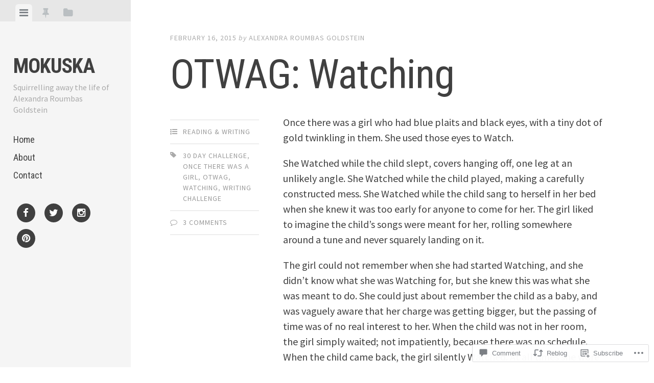

--- FILE ---
content_type: text/html; charset=UTF-8
request_url: https://mokuska.com/2015/02/16/otwag-watching/
body_size: 25800
content:
<!DOCTYPE html>
<html lang="en">
<head>
<meta charset="UTF-8">
<meta name="viewport" content="width=device-width, initial-scale=1">
<title>OTWAG: Watching | MOKUSKA</title>
<link rel="profile" href="http://gmpg.org/xfn/11">
<link rel="pingback" href="https://mokuska.com/xmlrpc.php">

<meta name='robots' content='max-image-preview:large' />

<!-- Async WordPress.com Remote Login -->
<script id="wpcom_remote_login_js">
var wpcom_remote_login_extra_auth = '';
function wpcom_remote_login_remove_dom_node_id( element_id ) {
	var dom_node = document.getElementById( element_id );
	if ( dom_node ) { dom_node.parentNode.removeChild( dom_node ); }
}
function wpcom_remote_login_remove_dom_node_classes( class_name ) {
	var dom_nodes = document.querySelectorAll( '.' + class_name );
	for ( var i = 0; i < dom_nodes.length; i++ ) {
		dom_nodes[ i ].parentNode.removeChild( dom_nodes[ i ] );
	}
}
function wpcom_remote_login_final_cleanup() {
	wpcom_remote_login_remove_dom_node_classes( "wpcom_remote_login_msg" );
	wpcom_remote_login_remove_dom_node_id( "wpcom_remote_login_key" );
	wpcom_remote_login_remove_dom_node_id( "wpcom_remote_login_validate" );
	wpcom_remote_login_remove_dom_node_id( "wpcom_remote_login_js" );
	wpcom_remote_login_remove_dom_node_id( "wpcom_request_access_iframe" );
	wpcom_remote_login_remove_dom_node_id( "wpcom_request_access_styles" );
}

// Watch for messages back from the remote login
window.addEventListener( "message", function( e ) {
	if ( e.origin === "https://r-login.wordpress.com" ) {
		var data = {};
		try {
			data = JSON.parse( e.data );
		} catch( e ) {
			wpcom_remote_login_final_cleanup();
			return;
		}

		if ( data.msg === 'LOGIN' ) {
			// Clean up the login check iframe
			wpcom_remote_login_remove_dom_node_id( "wpcom_remote_login_key" );

			var id_regex = new RegExp( /^[0-9]+$/ );
			var token_regex = new RegExp( /^.*|.*|.*$/ );
			if (
				token_regex.test( data.token )
				&& id_regex.test( data.wpcomid )
			) {
				// We have everything we need to ask for a login
				var script = document.createElement( "script" );
				script.setAttribute( "id", "wpcom_remote_login_validate" );
				script.src = '/remote-login.php?wpcom_remote_login=validate'
					+ '&wpcomid=' + data.wpcomid
					+ '&token=' + encodeURIComponent( data.token )
					+ '&host=' + window.location.protocol
					+ '//' + window.location.hostname
					+ '&postid=1621'
					+ '&is_singular=1';
				document.body.appendChild( script );
			}

			return;
		}

		// Safari ITP, not logged in, so redirect
		if ( data.msg === 'LOGIN-REDIRECT' ) {
			window.location = 'https://wordpress.com/log-in?redirect_to=' + window.location.href;
			return;
		}

		// Safari ITP, storage access failed, remove the request
		if ( data.msg === 'LOGIN-REMOVE' ) {
			var css_zap = 'html { -webkit-transition: margin-top 1s; transition: margin-top 1s; } /* 9001 */ html { margin-top: 0 !important; } * html body { margin-top: 0 !important; } @media screen and ( max-width: 782px ) { html { margin-top: 0 !important; } * html body { margin-top: 0 !important; } }';
			var style_zap = document.createElement( 'style' );
			style_zap.type = 'text/css';
			style_zap.appendChild( document.createTextNode( css_zap ) );
			document.body.appendChild( style_zap );

			var e = document.getElementById( 'wpcom_request_access_iframe' );
			e.parentNode.removeChild( e );

			document.cookie = 'wordpress_com_login_access=denied; path=/; max-age=31536000';

			return;
		}

		// Safari ITP
		if ( data.msg === 'REQUEST_ACCESS' ) {
			console.log( 'request access: safari' );

			// Check ITP iframe enable/disable knob
			if ( wpcom_remote_login_extra_auth !== 'safari_itp_iframe' ) {
				return;
			}

			// If we are in a "private window" there is no ITP.
			var private_window = false;
			try {
				var opendb = window.openDatabase( null, null, null, null );
			} catch( e ) {
				private_window = true;
			}

			if ( private_window ) {
				console.log( 'private window' );
				return;
			}

			var iframe = document.createElement( 'iframe' );
			iframe.id = 'wpcom_request_access_iframe';
			iframe.setAttribute( 'scrolling', 'no' );
			iframe.setAttribute( 'sandbox', 'allow-storage-access-by-user-activation allow-scripts allow-same-origin allow-top-navigation-by-user-activation' );
			iframe.src = 'https://r-login.wordpress.com/remote-login.php?wpcom_remote_login=request_access&origin=' + encodeURIComponent( data.origin ) + '&wpcomid=' + encodeURIComponent( data.wpcomid );

			var css = 'html { -webkit-transition: margin-top 1s; transition: margin-top 1s; } /* 9001 */ html { margin-top: 46px !important; } * html body { margin-top: 46px !important; } @media screen and ( max-width: 660px ) { html { margin-top: 71px !important; } * html body { margin-top: 71px !important; } #wpcom_request_access_iframe { display: block; height: 71px !important; } } #wpcom_request_access_iframe { border: 0px; height: 46px; position: fixed; top: 0; left: 0; width: 100%; min-width: 100%; z-index: 99999; background: #23282d; } ';

			var style = document.createElement( 'style' );
			style.type = 'text/css';
			style.id = 'wpcom_request_access_styles';
			style.appendChild( document.createTextNode( css ) );
			document.body.appendChild( style );

			document.body.appendChild( iframe );
		}

		if ( data.msg === 'DONE' ) {
			wpcom_remote_login_final_cleanup();
		}
	}
}, false );

// Inject the remote login iframe after the page has had a chance to load
// more critical resources
window.addEventListener( "DOMContentLoaded", function( e ) {
	var iframe = document.createElement( "iframe" );
	iframe.style.display = "none";
	iframe.setAttribute( "scrolling", "no" );
	iframe.setAttribute( "id", "wpcom_remote_login_key" );
	iframe.src = "https://r-login.wordpress.com/remote-login.php"
		+ "?wpcom_remote_login=key"
		+ "&origin=aHR0cHM6Ly9tb2t1c2thLmNvbQ%3D%3D"
		+ "&wpcomid=4751885"
		+ "&time=" + Math.floor( Date.now() / 1000 );
	document.body.appendChild( iframe );
}, false );
</script>
<link rel='dns-prefetch' href='//s0.wp.com' />
<link rel='dns-prefetch' href='//widgets.wp.com' />
<link rel='dns-prefetch' href='//fonts-api.wp.com' />
<link rel="alternate" type="application/rss+xml" title="MOKUSKA &raquo; Feed" href="https://mokuska.com/feed/" />
<link rel="alternate" type="application/rss+xml" title="MOKUSKA &raquo; Comments Feed" href="https://mokuska.com/comments/feed/" />
<link rel="alternate" type="application/rss+xml" title="MOKUSKA &raquo; OTWAG: Watching Comments Feed" href="https://mokuska.com/2015/02/16/otwag-watching/feed/" />
	<script type="text/javascript">
		/* <![CDATA[ */
		function addLoadEvent(func) {
			var oldonload = window.onload;
			if (typeof window.onload != 'function') {
				window.onload = func;
			} else {
				window.onload = function () {
					oldonload();
					func();
				}
			}
		}
		/* ]]> */
	</script>
	<link crossorigin='anonymous' rel='stylesheet' id='all-css-0-1' href='/_static/??-eJxtzEkKgDAMQNELWYNjcSGeRdog1Q7BpHh9UQRBXD74fDhImRQFo0DIinxeXGRYUWg222PgHCEkmz0y7OhnQasosXxUGuYC/o/ebfh+b135FMZKd02th77t1hMpiDR+&cssminify=yes' type='text/css' media='all' />
<style id='wp-emoji-styles-inline-css'>

	img.wp-smiley, img.emoji {
		display: inline !important;
		border: none !important;
		box-shadow: none !important;
		height: 1em !important;
		width: 1em !important;
		margin: 0 0.07em !important;
		vertical-align: -0.1em !important;
		background: none !important;
		padding: 0 !important;
	}
/*# sourceURL=wp-emoji-styles-inline-css */
</style>
<link crossorigin='anonymous' rel='stylesheet' id='all-css-2-1' href='/wp-content/plugins/gutenberg-core/v22.2.0/build/styles/block-library/style.css?m=1764855221i&cssminify=yes' type='text/css' media='all' />
<style id='wp-block-library-inline-css'>
.has-text-align-justify {
	text-align:justify;
}
.has-text-align-justify{text-align:justify;}

/*# sourceURL=wp-block-library-inline-css */
</style><style id='global-styles-inline-css'>
:root{--wp--preset--aspect-ratio--square: 1;--wp--preset--aspect-ratio--4-3: 4/3;--wp--preset--aspect-ratio--3-4: 3/4;--wp--preset--aspect-ratio--3-2: 3/2;--wp--preset--aspect-ratio--2-3: 2/3;--wp--preset--aspect-ratio--16-9: 16/9;--wp--preset--aspect-ratio--9-16: 9/16;--wp--preset--color--black: #000000;--wp--preset--color--cyan-bluish-gray: #abb8c3;--wp--preset--color--white: #ffffff;--wp--preset--color--pale-pink: #f78da7;--wp--preset--color--vivid-red: #cf2e2e;--wp--preset--color--luminous-vivid-orange: #ff6900;--wp--preset--color--luminous-vivid-amber: #fcb900;--wp--preset--color--light-green-cyan: #7bdcb5;--wp--preset--color--vivid-green-cyan: #00d084;--wp--preset--color--pale-cyan-blue: #8ed1fc;--wp--preset--color--vivid-cyan-blue: #0693e3;--wp--preset--color--vivid-purple: #9b51e0;--wp--preset--gradient--vivid-cyan-blue-to-vivid-purple: linear-gradient(135deg,rgb(6,147,227) 0%,rgb(155,81,224) 100%);--wp--preset--gradient--light-green-cyan-to-vivid-green-cyan: linear-gradient(135deg,rgb(122,220,180) 0%,rgb(0,208,130) 100%);--wp--preset--gradient--luminous-vivid-amber-to-luminous-vivid-orange: linear-gradient(135deg,rgb(252,185,0) 0%,rgb(255,105,0) 100%);--wp--preset--gradient--luminous-vivid-orange-to-vivid-red: linear-gradient(135deg,rgb(255,105,0) 0%,rgb(207,46,46) 100%);--wp--preset--gradient--very-light-gray-to-cyan-bluish-gray: linear-gradient(135deg,rgb(238,238,238) 0%,rgb(169,184,195) 100%);--wp--preset--gradient--cool-to-warm-spectrum: linear-gradient(135deg,rgb(74,234,220) 0%,rgb(151,120,209) 20%,rgb(207,42,186) 40%,rgb(238,44,130) 60%,rgb(251,105,98) 80%,rgb(254,248,76) 100%);--wp--preset--gradient--blush-light-purple: linear-gradient(135deg,rgb(255,206,236) 0%,rgb(152,150,240) 100%);--wp--preset--gradient--blush-bordeaux: linear-gradient(135deg,rgb(254,205,165) 0%,rgb(254,45,45) 50%,rgb(107,0,62) 100%);--wp--preset--gradient--luminous-dusk: linear-gradient(135deg,rgb(255,203,112) 0%,rgb(199,81,192) 50%,rgb(65,88,208) 100%);--wp--preset--gradient--pale-ocean: linear-gradient(135deg,rgb(255,245,203) 0%,rgb(182,227,212) 50%,rgb(51,167,181) 100%);--wp--preset--gradient--electric-grass: linear-gradient(135deg,rgb(202,248,128) 0%,rgb(113,206,126) 100%);--wp--preset--gradient--midnight: linear-gradient(135deg,rgb(2,3,129) 0%,rgb(40,116,252) 100%);--wp--preset--font-size--small: 13px;--wp--preset--font-size--medium: 20px;--wp--preset--font-size--large: 36px;--wp--preset--font-size--x-large: 42px;--wp--preset--font-family--albert-sans: 'Albert Sans', sans-serif;--wp--preset--font-family--alegreya: Alegreya, serif;--wp--preset--font-family--arvo: Arvo, serif;--wp--preset--font-family--bodoni-moda: 'Bodoni Moda', serif;--wp--preset--font-family--bricolage-grotesque: 'Bricolage Grotesque', sans-serif;--wp--preset--font-family--cabin: Cabin, sans-serif;--wp--preset--font-family--chivo: Chivo, sans-serif;--wp--preset--font-family--commissioner: Commissioner, sans-serif;--wp--preset--font-family--cormorant: Cormorant, serif;--wp--preset--font-family--courier-prime: 'Courier Prime', monospace;--wp--preset--font-family--crimson-pro: 'Crimson Pro', serif;--wp--preset--font-family--dm-mono: 'DM Mono', monospace;--wp--preset--font-family--dm-sans: 'DM Sans', sans-serif;--wp--preset--font-family--dm-serif-display: 'DM Serif Display', serif;--wp--preset--font-family--domine: Domine, serif;--wp--preset--font-family--eb-garamond: 'EB Garamond', serif;--wp--preset--font-family--epilogue: Epilogue, sans-serif;--wp--preset--font-family--fahkwang: Fahkwang, sans-serif;--wp--preset--font-family--figtree: Figtree, sans-serif;--wp--preset--font-family--fira-sans: 'Fira Sans', sans-serif;--wp--preset--font-family--fjalla-one: 'Fjalla One', sans-serif;--wp--preset--font-family--fraunces: Fraunces, serif;--wp--preset--font-family--gabarito: Gabarito, system-ui;--wp--preset--font-family--ibm-plex-mono: 'IBM Plex Mono', monospace;--wp--preset--font-family--ibm-plex-sans: 'IBM Plex Sans', sans-serif;--wp--preset--font-family--ibarra-real-nova: 'Ibarra Real Nova', serif;--wp--preset--font-family--instrument-serif: 'Instrument Serif', serif;--wp--preset--font-family--inter: Inter, sans-serif;--wp--preset--font-family--josefin-sans: 'Josefin Sans', sans-serif;--wp--preset--font-family--jost: Jost, sans-serif;--wp--preset--font-family--libre-baskerville: 'Libre Baskerville', serif;--wp--preset--font-family--libre-franklin: 'Libre Franklin', sans-serif;--wp--preset--font-family--literata: Literata, serif;--wp--preset--font-family--lora: Lora, serif;--wp--preset--font-family--merriweather: Merriweather, serif;--wp--preset--font-family--montserrat: Montserrat, sans-serif;--wp--preset--font-family--newsreader: Newsreader, serif;--wp--preset--font-family--noto-sans-mono: 'Noto Sans Mono', sans-serif;--wp--preset--font-family--nunito: Nunito, sans-serif;--wp--preset--font-family--open-sans: 'Open Sans', sans-serif;--wp--preset--font-family--overpass: Overpass, sans-serif;--wp--preset--font-family--pt-serif: 'PT Serif', serif;--wp--preset--font-family--petrona: Petrona, serif;--wp--preset--font-family--piazzolla: Piazzolla, serif;--wp--preset--font-family--playfair-display: 'Playfair Display', serif;--wp--preset--font-family--plus-jakarta-sans: 'Plus Jakarta Sans', sans-serif;--wp--preset--font-family--poppins: Poppins, sans-serif;--wp--preset--font-family--raleway: Raleway, sans-serif;--wp--preset--font-family--roboto: Roboto, sans-serif;--wp--preset--font-family--roboto-slab: 'Roboto Slab', serif;--wp--preset--font-family--rubik: Rubik, sans-serif;--wp--preset--font-family--rufina: Rufina, serif;--wp--preset--font-family--sora: Sora, sans-serif;--wp--preset--font-family--source-sans-3: 'Source Sans 3', sans-serif;--wp--preset--font-family--source-serif-4: 'Source Serif 4', serif;--wp--preset--font-family--space-mono: 'Space Mono', monospace;--wp--preset--font-family--syne: Syne, sans-serif;--wp--preset--font-family--texturina: Texturina, serif;--wp--preset--font-family--urbanist: Urbanist, sans-serif;--wp--preset--font-family--work-sans: 'Work Sans', sans-serif;--wp--preset--spacing--20: 0.44rem;--wp--preset--spacing--30: 0.67rem;--wp--preset--spacing--40: 1rem;--wp--preset--spacing--50: 1.5rem;--wp--preset--spacing--60: 2.25rem;--wp--preset--spacing--70: 3.38rem;--wp--preset--spacing--80: 5.06rem;--wp--preset--shadow--natural: 6px 6px 9px rgba(0, 0, 0, 0.2);--wp--preset--shadow--deep: 12px 12px 50px rgba(0, 0, 0, 0.4);--wp--preset--shadow--sharp: 6px 6px 0px rgba(0, 0, 0, 0.2);--wp--preset--shadow--outlined: 6px 6px 0px -3px rgb(255, 255, 255), 6px 6px rgb(0, 0, 0);--wp--preset--shadow--crisp: 6px 6px 0px rgb(0, 0, 0);}:where(.is-layout-flex){gap: 0.5em;}:where(.is-layout-grid){gap: 0.5em;}body .is-layout-flex{display: flex;}.is-layout-flex{flex-wrap: wrap;align-items: center;}.is-layout-flex > :is(*, div){margin: 0;}body .is-layout-grid{display: grid;}.is-layout-grid > :is(*, div){margin: 0;}:where(.wp-block-columns.is-layout-flex){gap: 2em;}:where(.wp-block-columns.is-layout-grid){gap: 2em;}:where(.wp-block-post-template.is-layout-flex){gap: 1.25em;}:where(.wp-block-post-template.is-layout-grid){gap: 1.25em;}.has-black-color{color: var(--wp--preset--color--black) !important;}.has-cyan-bluish-gray-color{color: var(--wp--preset--color--cyan-bluish-gray) !important;}.has-white-color{color: var(--wp--preset--color--white) !important;}.has-pale-pink-color{color: var(--wp--preset--color--pale-pink) !important;}.has-vivid-red-color{color: var(--wp--preset--color--vivid-red) !important;}.has-luminous-vivid-orange-color{color: var(--wp--preset--color--luminous-vivid-orange) !important;}.has-luminous-vivid-amber-color{color: var(--wp--preset--color--luminous-vivid-amber) !important;}.has-light-green-cyan-color{color: var(--wp--preset--color--light-green-cyan) !important;}.has-vivid-green-cyan-color{color: var(--wp--preset--color--vivid-green-cyan) !important;}.has-pale-cyan-blue-color{color: var(--wp--preset--color--pale-cyan-blue) !important;}.has-vivid-cyan-blue-color{color: var(--wp--preset--color--vivid-cyan-blue) !important;}.has-vivid-purple-color{color: var(--wp--preset--color--vivid-purple) !important;}.has-black-background-color{background-color: var(--wp--preset--color--black) !important;}.has-cyan-bluish-gray-background-color{background-color: var(--wp--preset--color--cyan-bluish-gray) !important;}.has-white-background-color{background-color: var(--wp--preset--color--white) !important;}.has-pale-pink-background-color{background-color: var(--wp--preset--color--pale-pink) !important;}.has-vivid-red-background-color{background-color: var(--wp--preset--color--vivid-red) !important;}.has-luminous-vivid-orange-background-color{background-color: var(--wp--preset--color--luminous-vivid-orange) !important;}.has-luminous-vivid-amber-background-color{background-color: var(--wp--preset--color--luminous-vivid-amber) !important;}.has-light-green-cyan-background-color{background-color: var(--wp--preset--color--light-green-cyan) !important;}.has-vivid-green-cyan-background-color{background-color: var(--wp--preset--color--vivid-green-cyan) !important;}.has-pale-cyan-blue-background-color{background-color: var(--wp--preset--color--pale-cyan-blue) !important;}.has-vivid-cyan-blue-background-color{background-color: var(--wp--preset--color--vivid-cyan-blue) !important;}.has-vivid-purple-background-color{background-color: var(--wp--preset--color--vivid-purple) !important;}.has-black-border-color{border-color: var(--wp--preset--color--black) !important;}.has-cyan-bluish-gray-border-color{border-color: var(--wp--preset--color--cyan-bluish-gray) !important;}.has-white-border-color{border-color: var(--wp--preset--color--white) !important;}.has-pale-pink-border-color{border-color: var(--wp--preset--color--pale-pink) !important;}.has-vivid-red-border-color{border-color: var(--wp--preset--color--vivid-red) !important;}.has-luminous-vivid-orange-border-color{border-color: var(--wp--preset--color--luminous-vivid-orange) !important;}.has-luminous-vivid-amber-border-color{border-color: var(--wp--preset--color--luminous-vivid-amber) !important;}.has-light-green-cyan-border-color{border-color: var(--wp--preset--color--light-green-cyan) !important;}.has-vivid-green-cyan-border-color{border-color: var(--wp--preset--color--vivid-green-cyan) !important;}.has-pale-cyan-blue-border-color{border-color: var(--wp--preset--color--pale-cyan-blue) !important;}.has-vivid-cyan-blue-border-color{border-color: var(--wp--preset--color--vivid-cyan-blue) !important;}.has-vivid-purple-border-color{border-color: var(--wp--preset--color--vivid-purple) !important;}.has-vivid-cyan-blue-to-vivid-purple-gradient-background{background: var(--wp--preset--gradient--vivid-cyan-blue-to-vivid-purple) !important;}.has-light-green-cyan-to-vivid-green-cyan-gradient-background{background: var(--wp--preset--gradient--light-green-cyan-to-vivid-green-cyan) !important;}.has-luminous-vivid-amber-to-luminous-vivid-orange-gradient-background{background: var(--wp--preset--gradient--luminous-vivid-amber-to-luminous-vivid-orange) !important;}.has-luminous-vivid-orange-to-vivid-red-gradient-background{background: var(--wp--preset--gradient--luminous-vivid-orange-to-vivid-red) !important;}.has-very-light-gray-to-cyan-bluish-gray-gradient-background{background: var(--wp--preset--gradient--very-light-gray-to-cyan-bluish-gray) !important;}.has-cool-to-warm-spectrum-gradient-background{background: var(--wp--preset--gradient--cool-to-warm-spectrum) !important;}.has-blush-light-purple-gradient-background{background: var(--wp--preset--gradient--blush-light-purple) !important;}.has-blush-bordeaux-gradient-background{background: var(--wp--preset--gradient--blush-bordeaux) !important;}.has-luminous-dusk-gradient-background{background: var(--wp--preset--gradient--luminous-dusk) !important;}.has-pale-ocean-gradient-background{background: var(--wp--preset--gradient--pale-ocean) !important;}.has-electric-grass-gradient-background{background: var(--wp--preset--gradient--electric-grass) !important;}.has-midnight-gradient-background{background: var(--wp--preset--gradient--midnight) !important;}.has-small-font-size{font-size: var(--wp--preset--font-size--small) !important;}.has-medium-font-size{font-size: var(--wp--preset--font-size--medium) !important;}.has-large-font-size{font-size: var(--wp--preset--font-size--large) !important;}.has-x-large-font-size{font-size: var(--wp--preset--font-size--x-large) !important;}.has-albert-sans-font-family{font-family: var(--wp--preset--font-family--albert-sans) !important;}.has-alegreya-font-family{font-family: var(--wp--preset--font-family--alegreya) !important;}.has-arvo-font-family{font-family: var(--wp--preset--font-family--arvo) !important;}.has-bodoni-moda-font-family{font-family: var(--wp--preset--font-family--bodoni-moda) !important;}.has-bricolage-grotesque-font-family{font-family: var(--wp--preset--font-family--bricolage-grotesque) !important;}.has-cabin-font-family{font-family: var(--wp--preset--font-family--cabin) !important;}.has-chivo-font-family{font-family: var(--wp--preset--font-family--chivo) !important;}.has-commissioner-font-family{font-family: var(--wp--preset--font-family--commissioner) !important;}.has-cormorant-font-family{font-family: var(--wp--preset--font-family--cormorant) !important;}.has-courier-prime-font-family{font-family: var(--wp--preset--font-family--courier-prime) !important;}.has-crimson-pro-font-family{font-family: var(--wp--preset--font-family--crimson-pro) !important;}.has-dm-mono-font-family{font-family: var(--wp--preset--font-family--dm-mono) !important;}.has-dm-sans-font-family{font-family: var(--wp--preset--font-family--dm-sans) !important;}.has-dm-serif-display-font-family{font-family: var(--wp--preset--font-family--dm-serif-display) !important;}.has-domine-font-family{font-family: var(--wp--preset--font-family--domine) !important;}.has-eb-garamond-font-family{font-family: var(--wp--preset--font-family--eb-garamond) !important;}.has-epilogue-font-family{font-family: var(--wp--preset--font-family--epilogue) !important;}.has-fahkwang-font-family{font-family: var(--wp--preset--font-family--fahkwang) !important;}.has-figtree-font-family{font-family: var(--wp--preset--font-family--figtree) !important;}.has-fira-sans-font-family{font-family: var(--wp--preset--font-family--fira-sans) !important;}.has-fjalla-one-font-family{font-family: var(--wp--preset--font-family--fjalla-one) !important;}.has-fraunces-font-family{font-family: var(--wp--preset--font-family--fraunces) !important;}.has-gabarito-font-family{font-family: var(--wp--preset--font-family--gabarito) !important;}.has-ibm-plex-mono-font-family{font-family: var(--wp--preset--font-family--ibm-plex-mono) !important;}.has-ibm-plex-sans-font-family{font-family: var(--wp--preset--font-family--ibm-plex-sans) !important;}.has-ibarra-real-nova-font-family{font-family: var(--wp--preset--font-family--ibarra-real-nova) !important;}.has-instrument-serif-font-family{font-family: var(--wp--preset--font-family--instrument-serif) !important;}.has-inter-font-family{font-family: var(--wp--preset--font-family--inter) !important;}.has-josefin-sans-font-family{font-family: var(--wp--preset--font-family--josefin-sans) !important;}.has-jost-font-family{font-family: var(--wp--preset--font-family--jost) !important;}.has-libre-baskerville-font-family{font-family: var(--wp--preset--font-family--libre-baskerville) !important;}.has-libre-franklin-font-family{font-family: var(--wp--preset--font-family--libre-franklin) !important;}.has-literata-font-family{font-family: var(--wp--preset--font-family--literata) !important;}.has-lora-font-family{font-family: var(--wp--preset--font-family--lora) !important;}.has-merriweather-font-family{font-family: var(--wp--preset--font-family--merriweather) !important;}.has-montserrat-font-family{font-family: var(--wp--preset--font-family--montserrat) !important;}.has-newsreader-font-family{font-family: var(--wp--preset--font-family--newsreader) !important;}.has-noto-sans-mono-font-family{font-family: var(--wp--preset--font-family--noto-sans-mono) !important;}.has-nunito-font-family{font-family: var(--wp--preset--font-family--nunito) !important;}.has-open-sans-font-family{font-family: var(--wp--preset--font-family--open-sans) !important;}.has-overpass-font-family{font-family: var(--wp--preset--font-family--overpass) !important;}.has-pt-serif-font-family{font-family: var(--wp--preset--font-family--pt-serif) !important;}.has-petrona-font-family{font-family: var(--wp--preset--font-family--petrona) !important;}.has-piazzolla-font-family{font-family: var(--wp--preset--font-family--piazzolla) !important;}.has-playfair-display-font-family{font-family: var(--wp--preset--font-family--playfair-display) !important;}.has-plus-jakarta-sans-font-family{font-family: var(--wp--preset--font-family--plus-jakarta-sans) !important;}.has-poppins-font-family{font-family: var(--wp--preset--font-family--poppins) !important;}.has-raleway-font-family{font-family: var(--wp--preset--font-family--raleway) !important;}.has-roboto-font-family{font-family: var(--wp--preset--font-family--roboto) !important;}.has-roboto-slab-font-family{font-family: var(--wp--preset--font-family--roboto-slab) !important;}.has-rubik-font-family{font-family: var(--wp--preset--font-family--rubik) !important;}.has-rufina-font-family{font-family: var(--wp--preset--font-family--rufina) !important;}.has-sora-font-family{font-family: var(--wp--preset--font-family--sora) !important;}.has-source-sans-3-font-family{font-family: var(--wp--preset--font-family--source-sans-3) !important;}.has-source-serif-4-font-family{font-family: var(--wp--preset--font-family--source-serif-4) !important;}.has-space-mono-font-family{font-family: var(--wp--preset--font-family--space-mono) !important;}.has-syne-font-family{font-family: var(--wp--preset--font-family--syne) !important;}.has-texturina-font-family{font-family: var(--wp--preset--font-family--texturina) !important;}.has-urbanist-font-family{font-family: var(--wp--preset--font-family--urbanist) !important;}.has-work-sans-font-family{font-family: var(--wp--preset--font-family--work-sans) !important;}
/*# sourceURL=global-styles-inline-css */
</style>

<style id='classic-theme-styles-inline-css'>
/*! This file is auto-generated */
.wp-block-button__link{color:#fff;background-color:#32373c;border-radius:9999px;box-shadow:none;text-decoration:none;padding:calc(.667em + 2px) calc(1.333em + 2px);font-size:1.125em}.wp-block-file__button{background:#32373c;color:#fff;text-decoration:none}
/*# sourceURL=/wp-includes/css/classic-themes.min.css */
</style>
<link crossorigin='anonymous' rel='stylesheet' id='all-css-4-1' href='/_static/??-eJx9j8sOwkAIRX/IkTZGGxfGTzHzIHVq55GBaf18aZpu1HRD4MLhAsxZ2RQZI0OoKo+195HApoKih6wZZCKg8xpHDDJ2tEQH+I/N3vXIgtOWK8b3PpLFRhmTCxIpicHXoPgpXrTHDchZ25cSaV2xNoBq3HqPCaNLBXTlFDSztz8UULFgqh8dTFiMOIu4fEnf9XLLPdza7tI07fl66oYPKzZ26Q==&cssminify=yes' type='text/css' media='all' />
<link rel='stylesheet' id='verbum-gutenberg-css-css' href='https://widgets.wp.com/verbum-block-editor/block-editor.css?ver=1738686361' media='all' />
<link crossorigin='anonymous' rel='stylesheet' id='all-css-6-1' href='/wp-content/themes/pub/editor/style.css?m=1741693332i&cssminify=yes' type='text/css' media='all' />
<link crossorigin='anonymous' rel='stylesheet' id='screen-css-7-1' href='/wp-content/themes/pub/editor/inc/fontawesome/font-awesome.css?m=1404778013i&cssminify=yes' type='text/css' media='screen' />
<link rel='stylesheet' id='editor-fonts-css' href='https://fonts-api.wp.com/css?family=Source+Sans+Pro%3A400%2C600%2C700%2C400italic%2C600italic%2C700italic%7CRoboto+Condensed%3A300%2C400%2C700%2C300italic%2C400italic%2C700italic&#038;subset=latin%2Clatin-ext' media='all' />
<link crossorigin='anonymous' rel='stylesheet' id='all-css-10-1' href='/_static/??-eJx9y0EOwjAMRNELYaxKQYUF4iytcYORE0eJo6q3p+zKht18aR6uBciyc3b0FyduWPqM/BS3ipIJm2/KsBaydKbWTngQqUPRHiU3rDyrxX1G3F+H/IciG6jR5GL5J2DRSeqXPtJ9CJdbCNdxCO8PwgZAiA==&cssminify=yes' type='text/css' media='all' />
<link crossorigin='anonymous' rel='stylesheet' id='print-css-11-1' href='/wp-content/mu-plugins/global-print/global-print.css?m=1465851035i&cssminify=yes' type='text/css' media='print' />
<style id='jetpack-global-styles-frontend-style-inline-css'>
:root { --font-headings: unset; --font-base: unset; --font-headings-default: -apple-system,BlinkMacSystemFont,"Segoe UI",Roboto,Oxygen-Sans,Ubuntu,Cantarell,"Helvetica Neue",sans-serif; --font-base-default: -apple-system,BlinkMacSystemFont,"Segoe UI",Roboto,Oxygen-Sans,Ubuntu,Cantarell,"Helvetica Neue",sans-serif;}
/*# sourceURL=jetpack-global-styles-frontend-style-inline-css */
</style>
<link crossorigin='anonymous' rel='stylesheet' id='all-css-14-1' href='/_static/??-eJyNjcsKAjEMRX/IGtQZBxfip0hMS9sxTYppGfx7H7gRN+7ugcs5sFRHKi1Ig9Jd5R6zGMyhVaTrh8G6QFHfORhYwlvw6P39PbPENZmt4G/ROQuBKWVkxxrVvuBH1lIoz2waILJekF+HUzlupnG3nQ77YZwfuRJIaQ==&cssminify=yes' type='text/css' media='all' />
<script type="text/javascript" id="jetpack_related-posts-js-extra">
/* <![CDATA[ */
var related_posts_js_options = {"post_heading":"h4"};
//# sourceURL=jetpack_related-posts-js-extra
/* ]]> */
</script>
<script type="text/javascript" id="wpcom-actionbar-placeholder-js-extra">
/* <![CDATA[ */
var actionbardata = {"siteID":"4751885","postID":"1621","siteURL":"https://mokuska.com","xhrURL":"https://mokuska.com/wp-admin/admin-ajax.php","nonce":"a1fa0fa1af","isLoggedIn":"","statusMessage":"","subsEmailDefault":"instantly","proxyScriptUrl":"https://s0.wp.com/wp-content/js/wpcom-proxy-request.js?m=1513050504i&amp;ver=20211021","shortlink":"https://wp.me/pjWbj-q9","i18n":{"followedText":"New posts from this site will now appear in your \u003Ca href=\"https://wordpress.com/reader\"\u003EReader\u003C/a\u003E","foldBar":"Collapse this bar","unfoldBar":"Expand this bar","shortLinkCopied":"Shortlink copied to clipboard."}};
//# sourceURL=wpcom-actionbar-placeholder-js-extra
/* ]]> */
</script>
<script type="text/javascript" id="jetpack-mu-wpcom-settings-js-before">
/* <![CDATA[ */
var JETPACK_MU_WPCOM_SETTINGS = {"assetsUrl":"https://s0.wp.com/wp-content/mu-plugins/jetpack-mu-wpcom-plugin/sun/jetpack_vendor/automattic/jetpack-mu-wpcom/src/build/"};
//# sourceURL=jetpack-mu-wpcom-settings-js-before
/* ]]> */
</script>
<script crossorigin='anonymous' type='text/javascript'  src='/_static/??-eJx1jcEOwiAQRH9IunJo2ovxU0yFTQPCguyS2r8XE0zqwdNkMi9vYMvKJBIkgVhVDnV1xOBR8mIevQNXgpsjA/fqgoWCYRG0KicW/m1DdDR4PsHB6xsTROWSXvt3a7JQLfJn9M+KZe9xFPyFVHRraacdvsaLnsbxrPU0z/4NC+ROAA=='></script>
<script type="text/javascript" id="rlt-proxy-js-after">
/* <![CDATA[ */
	rltInitialize( {"token":null,"iframeOrigins":["https:\/\/widgets.wp.com"]} );
//# sourceURL=rlt-proxy-js-after
/* ]]> */
</script>
<link rel="EditURI" type="application/rsd+xml" title="RSD" href="https://alexandragoldstein.wordpress.com/xmlrpc.php?rsd" />
<meta name="generator" content="WordPress.com" />
<link rel="canonical" href="https://mokuska.com/2015/02/16/otwag-watching/" />
<link rel='shortlink' href='https://wp.me/pjWbj-q9' />
<link rel="alternate" type="application/json+oembed" href="https://public-api.wordpress.com/oembed/?format=json&amp;url=https%3A%2F%2Fmokuska.com%2F2015%2F02%2F16%2Fotwag-watching%2F&amp;for=wpcom-auto-discovery" /><link rel="alternate" type="application/xml+oembed" href="https://public-api.wordpress.com/oembed/?format=xml&amp;url=https%3A%2F%2Fmokuska.com%2F2015%2F02%2F16%2Fotwag-watching%2F&amp;for=wpcom-auto-discovery" />
<!-- Jetpack Open Graph Tags -->
<meta property="og:type" content="article" />
<meta property="og:title" content="OTWAG: Watching" />
<meta property="og:url" content="https://mokuska.com/2015/02/16/otwag-watching/" />
<meta property="og:description" content="Once there was a girl who had blue plaits and black eyes, with a tiny dot of gold twinkling in them. She used those eyes to Watch. She Watched while the child slept, covers hanging off, one leg at …" />
<meta property="article:published_time" content="2015-02-16T22:36:39+00:00" />
<meta property="article:modified_time" content="2015-02-16T22:36:39+00:00" />
<meta property="og:site_name" content="MOKUSKA" />
<meta property="og:image" content="https://s0.wp.com/i/blank.jpg?m=1383295312i" />
<meta property="og:image:width" content="200" />
<meta property="og:image:height" content="200" />
<meta property="og:image:alt" content="" />
<meta property="og:locale" content="en_US" />
<meta property="article:publisher" content="https://www.facebook.com/WordPresscom" />
<meta name="twitter:creator" content="@mokuska" />
<meta name="twitter:text:title" content="OTWAG: Watching" />
<meta name="twitter:card" content="summary" />

<!-- End Jetpack Open Graph Tags -->
<link rel="shortcut icon" type="image/x-icon" href="https://s0.wp.com/i/favicon.ico?m=1713425267i" sizes="16x16 24x24 32x32 48x48" />
<link rel="icon" type="image/x-icon" href="https://s0.wp.com/i/favicon.ico?m=1713425267i" sizes="16x16 24x24 32x32 48x48" />
<link rel="apple-touch-icon" href="https://s0.wp.com/i/webclip.png?m=1713868326i" />
<link rel='openid.server' href='https://mokuska.com/?openidserver=1' />
<link rel='openid.delegate' href='https://mokuska.com/' />
<link rel="search" type="application/opensearchdescription+xml" href="https://mokuska.com/osd.xml" title="MOKUSKA" />
<link rel="search" type="application/opensearchdescription+xml" href="https://s1.wp.com/opensearch.xml" title="WordPress.com" />
<meta name="description" content="Once there was a girl who had blue plaits and black eyes, with a tiny dot of gold twinkling in them. She used those eyes to Watch. She Watched while the child slept, covers hanging off, one leg at an unlikely angle. She Watched while the child played, making a carefully constructed mess. She Watched&hellip;" />
</head>

<body class="wp-singular post-template-default single single-post postid-1621 single-format-standard wp-theme-pubeditor customizer-styles-applied widgets-hidden jetpack-reblog-enabled">

<div id="page" class="hfeed site container">

	<a class="skip-link screen-reader-text" href="#content">Skip to content</a>

	<header id="masthead" class="site-header" role="banner">
		<!-- Tab navigation -->
		<ul class="toggle-bar" role="tablist">
			<!-- Main navigation -->
			<li id="panel-1" class="current" role="presentation">
				<a href="#tab-1" role="tab" aria-controls="tab-1" aria-selected="true" class="current nav-toggle" data-tab="tab-1"><i class="fa fa-bars"></i><span class="screen-reader-text">View menu</span></a>
			</li>

			<!-- Featured Posts navigation -->
							<li id="panel-2" role="presentation">
					<a href="#tab-2" role="tab" aria-controls="tab-2" aria-selected="false" data-tab="tab-2"><i class="fa fa-thumb-tack"></i><span class="screen-reader-text">View featured posts</span></a>
				</li>
			
			<!-- Sidebar widgets navigation -->
			<li id="panel-3" role="presentation">
				<a href="#tab-3" role="tab" aria-controls="tab-3" aria-selected="false" class="folder-toggle" data-tab="tab-3"><i class="fa fa-folder"></i><i class="fa fa-folder-open"></i><span class="screen-reader-text">View sidebar</span></a>
			</li>
		</ul>

		<div id="tabs" class="toggle-tabs">
			<div class="site-header-inside">
				<!-- Logo, description and main navigation -->
				<div id="tab-1" class="tab-content current animated fadeIn" role="tabpanel"  aria-labelledby="panel-1" aria-hidden="false">
					<div class="site-branding">
						<!-- Get the site branding -->
						<a href="https://mokuska.com/" class="site-logo-link" rel="home" itemprop="url"></a>						<h1 class="site-title"><a href="https://mokuska.com/" rel="home">MOKUSKA</a></h1>
						<h2 class="site-description">Squirrelling away the life of Alexandra Roumbas Goldstein</h2>
					</div>

					<nav id="site-navigation" class="main-navigation" role="navigation">
						<div class="menu"><ul>
<li ><a href="https://mokuska.com/">Home</a></li><li class="page_item page-item-2"><a href="https://mokuska.com/about/">About</a></li>
<li class="page_item page-item-5102"><a href="https://mokuska.com/contact/">Contact</a></li>
</ul></div>
					</nav><!-- #site-navigation -->

											<div class="social-links"><ul id="menu-social" class="menu"><li id="menu-item-5146" class="menu-item menu-item-type-custom menu-item-object-custom menu-item-5146"><a href="http://facebook.com/mokuska.blog"><span class="screen-reader-text">Facebook</span></a></li>
<li id="menu-item-5147" class="menu-item menu-item-type-custom menu-item-object-custom menu-item-5147"><a href="http://twitter.com/mokuska"><span class="screen-reader-text">Twitter</span></a></li>
<li id="menu-item-5148" class="menu-item menu-item-type-custom menu-item-object-custom menu-item-5148"><a href="http://instagram.com/mokuska"><span class="screen-reader-text">Instagram</span></a></li>
<li id="menu-item-5149" class="menu-item menu-item-type-custom menu-item-object-custom menu-item-5149"><a href="https://www.pinterest.com/mokuska/"><span class="screen-reader-text">Pinterest</span></a></li>
</ul></div>									</div><!-- #tab-1 -->

				<!-- Featured Posts template (template-featured-posts.php) -->
				
				<div id="tab-2" class="widget-area tab-content animated fadeIn" role="tabpanel" aria-labelledby="panel-2" aria-hidden="true">
					<div class="widget featured-posts-widget">
						<h2 class="widget-title">Featured</h2>

						<div class="featured-posts">
																								<div class="featured-post">
																					<a class="featured-post-image" href="https://mokuska.com/2020/01/02/does-2020-need-a-word-of-the-year/" rel="bookmark"><img width="600" height="400" src="https://mokuska.com/wp-content/uploads/2020/01/nolan-issac-k5sjajgbtfw-unsplash-e1577964329824.jpg?w=600&amp;h=400&amp;crop=1" class="attachment-featured-post-image size-featured-post-image wp-post-image" alt="" decoding="async" srcset="https://mokuska.com/wp-content/uploads/2020/01/nolan-issac-k5sjajgbtfw-unsplash-e1577964329824.jpg?w=600&amp;h=400&amp;crop=1 600w, https://mokuska.com/wp-content/uploads/2020/01/nolan-issac-k5sjajgbtfw-unsplash-e1577964329824.jpg?w=1200&amp;h=800&amp;crop=1 1200w, https://mokuska.com/wp-content/uploads/2020/01/nolan-issac-k5sjajgbtfw-unsplash-e1577964329824.jpg?w=150&amp;h=100&amp;crop=1 150w, https://mokuska.com/wp-content/uploads/2020/01/nolan-issac-k5sjajgbtfw-unsplash-e1577964329824.jpg?w=300&amp;h=200&amp;crop=1 300w, https://mokuska.com/wp-content/uploads/2020/01/nolan-issac-k5sjajgbtfw-unsplash-e1577964329824.jpg?w=768&amp;h=512&amp;crop=1 768w, https://mokuska.com/wp-content/uploads/2020/01/nolan-issac-k5sjajgbtfw-unsplash-e1577964329824.jpg?w=1024&amp;h=683&amp;crop=1 1024w" sizes="(max-width: 600px) 100vw, 600px" data-attachment-id="5909" data-permalink="https://mokuska.com/2020/01/02/does-2020-need-a-word-of-the-year/nolan-issac-k5sjajgbtfw-unsplash/" data-orig-file="https://mokuska.com/wp-content/uploads/2020/01/nolan-issac-k5sjajgbtfw-unsplash-e1577964329824.jpg" data-orig-size="6000,3375" data-comments-opened="1" data-image-meta="{&quot;aperture&quot;:&quot;0&quot;,&quot;credit&quot;:&quot;&quot;,&quot;camera&quot;:&quot;&quot;,&quot;caption&quot;:&quot;&quot;,&quot;created_timestamp&quot;:&quot;0&quot;,&quot;copyright&quot;:&quot;&quot;,&quot;focal_length&quot;:&quot;0&quot;,&quot;iso&quot;:&quot;0&quot;,&quot;shutter_speed&quot;:&quot;0&quot;,&quot;title&quot;:&quot;&quot;,&quot;orientation&quot;:&quot;0&quot;}" data-image-title="nolan-issac-K5sjajgbTFw-unsplash" data-image-description="" data-image-caption="&lt;p&gt;Photo by Nolan Issac on Unsplash&lt;/p&gt;
" data-medium-file="https://mokuska.com/wp-content/uploads/2020/01/nolan-issac-k5sjajgbtfw-unsplash-e1577964329824.jpg?w=300" data-large-file="https://mokuska.com/wp-content/uploads/2020/01/nolan-issac-k5sjajgbtfw-unsplash-e1577964329824.jpg?w=730" /></a>
																				<h3><a href="https://mokuska.com/2020/01/02/does-2020-need-a-word-of-the-year/" rel="bookmark">Does 2020 need a word of the&nbsp;year?</a></h3>
										<div class="featured-post-meta">
											<div class="featured-post-date">
												<i class="fa fa-clock-o"></i>
												<span class="posted-on"><a href="https://mokuska.com/2020/01/02/does-2020-need-a-word-of-the-year/" rel="bookmark"><time class="entry-date published" datetime="2020-01-02T12:30:49+00:00">January 2, 2020</time><time class="updated" datetime="2020-01-02T15:24:28+00:00">January 2, 2020</time></a></span><span class="byline"> <span class="by">by</span> <span class="author vcard"><a class="url fn n" href="https://mokuska.com/author/alexandragoldstein/">Alexandra Roumbas Goldstein</a></span></span>											</div>
										</div>
									</div>
																	<div class="featured-post">
																					<a class="featured-post-image" href="https://mokuska.com/2019/05/01/meet-erin-le-clerc-author-of-ive-got-a-cow-called-maureen/" rel="bookmark"><img width="600" height="400" src="https://mokuska.com/wp-content/uploads/2019/05/screenshot-2019-04-03-16.37.54-e1556722138411.png?w=600&amp;h=400&amp;crop=1" class="attachment-featured-post-image size-featured-post-image wp-post-image" alt="" decoding="async" srcset="https://mokuska.com/wp-content/uploads/2019/05/screenshot-2019-04-03-16.37.54-e1556722138411.png?w=600&amp;h=400&amp;crop=1 600w, https://mokuska.com/wp-content/uploads/2019/05/screenshot-2019-04-03-16.37.54-e1556722138411.png?w=150&amp;h=100&amp;crop=1 150w, https://mokuska.com/wp-content/uploads/2019/05/screenshot-2019-04-03-16.37.54-e1556722138411.png?w=300&amp;h=200&amp;crop=1 300w, https://mokuska.com/wp-content/uploads/2019/05/screenshot-2019-04-03-16.37.54-e1556722138411.png?w=768&amp;h=512&amp;crop=1 768w" sizes="(max-width: 600px) 100vw, 600px" data-attachment-id="5458" data-permalink="https://mokuska.com/2019/05/01/meet-erin-le-clerc-author-of-ive-got-a-cow-called-maureen/screenshot-2019-04-03-16-37-54/" data-orig-file="https://mokuska.com/wp-content/uploads/2019/05/screenshot-2019-04-03-16.37.54-e1556722138411.png" data-orig-size="960,540" data-comments-opened="1" data-image-meta="{&quot;aperture&quot;:&quot;0&quot;,&quot;credit&quot;:&quot;&quot;,&quot;camera&quot;:&quot;&quot;,&quot;caption&quot;:&quot;&quot;,&quot;created_timestamp&quot;:&quot;0&quot;,&quot;copyright&quot;:&quot;&quot;,&quot;focal_length&quot;:&quot;0&quot;,&quot;iso&quot;:&quot;0&quot;,&quot;shutter_speed&quot;:&quot;0&quot;,&quot;title&quot;:&quot;&quot;,&quot;orientation&quot;:&quot;0&quot;}" data-image-title="Screenshot 2019-04-03 16.37.54" data-image-description="" data-image-caption="" data-medium-file="https://mokuska.com/wp-content/uploads/2019/05/screenshot-2019-04-03-16.37.54-e1556722138411.png?w=300" data-large-file="https://mokuska.com/wp-content/uploads/2019/05/screenshot-2019-04-03-16.37.54-e1556722138411.png?w=730" /></a>
																				<h3><a href="https://mokuska.com/2019/05/01/meet-erin-le-clerc-author-of-ive-got-a-cow-called-maureen/" rel="bookmark">Meet Erin Le Clerc, author of I&#8217;ve Got a Cow Called&nbsp;Maureen</a></h3>
										<div class="featured-post-meta">
											<div class="featured-post-date">
												<i class="fa fa-clock-o"></i>
												<span class="posted-on"><a href="https://mokuska.com/2019/05/01/meet-erin-le-clerc-author-of-ive-got-a-cow-called-maureen/" rel="bookmark"><time class="entry-date published" datetime="2019-05-01T15:49:27+01:00">May 1, 2019</time><time class="updated" datetime="2019-05-01T15:54:25+01:00">May 1, 2019</time></a></span><span class="byline"> <span class="by">by</span> <span class="author vcard"><a class="url fn n" href="https://mokuska.com/author/alexandragoldstein/">Alexandra Roumbas Goldstein</a></span></span>											</div>
										</div>
									</div>
																	<div class="featured-post">
																					<a class="featured-post-image" href="https://mokuska.com/2019/01/08/what-the-favourite-can-teach-us-about-female-representation-in-popular-cinema/" rel="bookmark"><img width="600" height="400" src="https://mokuska.com/wp-content/uploads/2019/01/queen-anne-3-e1546970488478.jpg?w=600&amp;h=400&amp;crop=1" class="attachment-featured-post-image size-featured-post-image wp-post-image" alt="" decoding="async" srcset="https://mokuska.com/wp-content/uploads/2019/01/queen-anne-3-e1546970488478.jpg?w=600&amp;h=400&amp;crop=1 600w, https://mokuska.com/wp-content/uploads/2019/01/queen-anne-3-e1546970488478.jpg?w=1200&amp;h=800&amp;crop=1 1200w, https://mokuska.com/wp-content/uploads/2019/01/queen-anne-3-e1546970488478.jpg?w=150&amp;h=100&amp;crop=1 150w, https://mokuska.com/wp-content/uploads/2019/01/queen-anne-3-e1546970488478.jpg?w=300&amp;h=200&amp;crop=1 300w, https://mokuska.com/wp-content/uploads/2019/01/queen-anne-3-e1546970488478.jpg?w=768&amp;h=512&amp;crop=1 768w, https://mokuska.com/wp-content/uploads/2019/01/queen-anne-3-e1546970488478.jpg?w=1024&amp;h=682&amp;crop=1 1024w" sizes="(max-width: 600px) 100vw, 600px" data-attachment-id="5283" data-permalink="https://mokuska.com/2019/01/08/what-the-favourite-can-teach-us-about-female-representation-in-popular-cinema/the-favourite/" data-orig-file="https://mokuska.com/wp-content/uploads/2019/01/queen-anne-3-e1546970488478.jpg" data-orig-size="2000,1125" data-comments-opened="1" data-image-meta="{&quot;aperture&quot;:&quot;0&quot;,&quot;credit&quot;:&quot;&quot;,&quot;camera&quot;:&quot;&quot;,&quot;caption&quot;:&quot;&quot;,&quot;created_timestamp&quot;:&quot;0&quot;,&quot;copyright&quot;:&quot;&quot;,&quot;focal_length&quot;:&quot;0&quot;,&quot;iso&quot;:&quot;0&quot;,&quot;shutter_speed&quot;:&quot;0&quot;,&quot;title&quot;:&quot;&quot;,&quot;orientation&quot;:&quot;0&quot;}" data-image-title="THE FAVOURITE" data-image-description="" data-image-caption="&lt;p&gt;Rachel Weisz and Olivia Colman in the film THE FAVOURITE. Photo by Yorgos Lanthimos. © 2018 Twentieth Century Fox Film Corporation All Rights Reserved&lt;/p&gt;
" data-medium-file="https://mokuska.com/wp-content/uploads/2019/01/queen-anne-3-e1546970488478.jpg?w=300" data-large-file="https://mokuska.com/wp-content/uploads/2019/01/queen-anne-3-e1546970488478.jpg?w=730" /></a>
																				<h3><a href="https://mokuska.com/2019/01/08/what-the-favourite-can-teach-us-about-female-representation-in-popular-cinema/" rel="bookmark">What The Favourite can teach us about female representation in popular&nbsp;cinema</a></h3>
										<div class="featured-post-meta">
											<div class="featured-post-date">
												<i class="fa fa-clock-o"></i>
												<span class="posted-on"><a href="https://mokuska.com/2019/01/08/what-the-favourite-can-teach-us-about-female-representation-in-popular-cinema/" rel="bookmark"><time class="entry-date published" datetime="2019-01-08T18:30:29+00:00">January 8, 2019</time><time class="updated" datetime="2019-01-09T16:56:49+00:00">January 9, 2019</time></a></span><span class="byline"> <span class="by">by</span> <span class="author vcard"><a class="url fn n" href="https://mokuska.com/author/alexandragoldstein/">Alexandra Roumbas Goldstein</a></span></span>											</div>
										</div>
									</div>
																	<div class="featured-post">
																					<a class="featured-post-image" href="https://mokuska.com/2019/01/03/the-pain-chronicles-part-2-back-to-the-future/" rel="bookmark"><img width="600" height="400" src="https://mokuska.com/wp-content/uploads/2019/01/footsteps-1697220_1920-e1546520371903.jpg?w=600&amp;h=400&amp;crop=1" class="attachment-featured-post-image size-featured-post-image wp-post-image" alt="" decoding="async" srcset="https://mokuska.com/wp-content/uploads/2019/01/footsteps-1697220_1920-e1546520371903.jpg?w=600&amp;h=400&amp;crop=1 600w, https://mokuska.com/wp-content/uploads/2019/01/footsteps-1697220_1920-e1546520371903.jpg?w=1200&amp;h=800&amp;crop=1 1200w, https://mokuska.com/wp-content/uploads/2019/01/footsteps-1697220_1920-e1546520371903.jpg?w=150&amp;h=100&amp;crop=1 150w, https://mokuska.com/wp-content/uploads/2019/01/footsteps-1697220_1920-e1546520371903.jpg?w=300&amp;h=200&amp;crop=1 300w, https://mokuska.com/wp-content/uploads/2019/01/footsteps-1697220_1920-e1546520371903.jpg?w=768&amp;h=512&amp;crop=1 768w, https://mokuska.com/wp-content/uploads/2019/01/footsteps-1697220_1920-e1546520371903.jpg?w=1024&amp;h=683&amp;crop=1 1024w" sizes="(max-width: 600px) 100vw, 600px" data-attachment-id="5275" data-permalink="https://mokuska.com/2019/01/03/the-pain-chronicles-part-2-back-to-the-future/footsteps-1697220_1920/" data-orig-file="https://mokuska.com/wp-content/uploads/2019/01/footsteps-1697220_1920-e1546520371903.jpg" data-orig-size="1920,1080" data-comments-opened="1" data-image-meta="{&quot;aperture&quot;:&quot;0&quot;,&quot;credit&quot;:&quot;&quot;,&quot;camera&quot;:&quot;&quot;,&quot;caption&quot;:&quot;&quot;,&quot;created_timestamp&quot;:&quot;0&quot;,&quot;copyright&quot;:&quot;&quot;,&quot;focal_length&quot;:&quot;0&quot;,&quot;iso&quot;:&quot;0&quot;,&quot;shutter_speed&quot;:&quot;0&quot;,&quot;title&quot;:&quot;&quot;,&quot;orientation&quot;:&quot;0&quot;}" data-image-title="footsteps-1697220_1920" data-image-description="" data-image-caption="" data-medium-file="https://mokuska.com/wp-content/uploads/2019/01/footsteps-1697220_1920-e1546520371903.jpg?w=300" data-large-file="https://mokuska.com/wp-content/uploads/2019/01/footsteps-1697220_1920-e1546520371903.jpg?w=730" /></a>
																				<h3><a href="https://mokuska.com/2019/01/03/the-pain-chronicles-part-2-back-to-the-future/" rel="bookmark">The pain chronicles part 2: back to the&nbsp;future</a></h3>
										<div class="featured-post-meta">
											<div class="featured-post-date">
												<i class="fa fa-clock-o"></i>
												<span class="posted-on"><a href="https://mokuska.com/2019/01/03/the-pain-chronicles-part-2-back-to-the-future/" rel="bookmark"><time class="entry-date published" datetime="2019-01-03T18:30:54+00:00">January 3, 2019</time><time class="updated" datetime="2019-03-01T15:26:31+00:00">March 1, 2019</time></a></span><span class="byline"> <span class="by">by</span> <span class="author vcard"><a class="url fn n" href="https://mokuska.com/author/alexandragoldstein/">Alexandra Roumbas Goldstein</a></span></span>											</div>
										</div>
									</div>
																	<div class="featured-post">
																					<a class="featured-post-image" href="https://mokuska.com/2019/01/01/the-pain-chronicles-part-1-surgery-for-a-slipped-disc/" rel="bookmark"><img width="600" height="400" src="https://mokuska.com/wp-content/uploads/2019/01/woman-2609115_1920-e1546337940326.jpg?w=600&amp;h=400&amp;crop=1" class="attachment-featured-post-image size-featured-post-image wp-post-image" alt="" decoding="async" srcset="https://mokuska.com/wp-content/uploads/2019/01/woman-2609115_1920-e1546337940326.jpg?w=600&amp;h=400&amp;crop=1 600w, https://mokuska.com/wp-content/uploads/2019/01/woman-2609115_1920-e1546337940326.jpg?w=1200&amp;h=800&amp;crop=1 1200w, https://mokuska.com/wp-content/uploads/2019/01/woman-2609115_1920-e1546337940326.jpg?w=150&amp;h=100&amp;crop=1 150w, https://mokuska.com/wp-content/uploads/2019/01/woman-2609115_1920-e1546337940326.jpg?w=300&amp;h=200&amp;crop=1 300w, https://mokuska.com/wp-content/uploads/2019/01/woman-2609115_1920-e1546337940326.jpg?w=768&amp;h=512&amp;crop=1 768w, https://mokuska.com/wp-content/uploads/2019/01/woman-2609115_1920-e1546337940326.jpg?w=1024&amp;h=683&amp;crop=1 1024w" sizes="(max-width: 600px) 100vw, 600px" data-attachment-id="5263" data-permalink="https://mokuska.com/2019/01/01/the-pain-chronicles-part-1-surgery-for-a-slipped-disc/woman-2609115_1920/" data-orig-file="https://mokuska.com/wp-content/uploads/2019/01/woman-2609115_1920-e1546337940326.jpg" data-orig-size="1647,926" data-comments-opened="1" data-image-meta="{&quot;aperture&quot;:&quot;0&quot;,&quot;credit&quot;:&quot;&quot;,&quot;camera&quot;:&quot;&quot;,&quot;caption&quot;:&quot;&quot;,&quot;created_timestamp&quot;:&quot;0&quot;,&quot;copyright&quot;:&quot;&quot;,&quot;focal_length&quot;:&quot;0&quot;,&quot;iso&quot;:&quot;0&quot;,&quot;shutter_speed&quot;:&quot;0&quot;,&quot;title&quot;:&quot;&quot;,&quot;orientation&quot;:&quot;0&quot;}" data-image-title="woman-2609115_1920" data-image-description="" data-image-caption="" data-medium-file="https://mokuska.com/wp-content/uploads/2019/01/woman-2609115_1920-e1546337940326.jpg?w=300" data-large-file="https://mokuska.com/wp-content/uploads/2019/01/woman-2609115_1920-e1546337940326.jpg?w=730" /></a>
																				<h3><a href="https://mokuska.com/2019/01/01/the-pain-chronicles-part-1-surgery-for-a-slipped-disc/" rel="bookmark">The pain chronicles part 1: surgery for a slipped&nbsp;disc</a></h3>
										<div class="featured-post-meta">
											<div class="featured-post-date">
												<i class="fa fa-clock-o"></i>
												<span class="posted-on"><a href="https://mokuska.com/2019/01/01/the-pain-chronicles-part-1-surgery-for-a-slipped-disc/" rel="bookmark"><time class="entry-date published" datetime="2019-01-01T10:20:09+00:00">January 1, 2019</time><time class="updated" datetime="2019-03-01T15:26:27+00:00">March 1, 2019</time></a></span><span class="byline"> <span class="by">by</span> <span class="author vcard"><a class="url fn n" href="https://mokuska.com/author/alexandragoldstein/">Alexandra Roumbas Goldstein</a></span></span>											</div>
										</div>
									</div>
																	<div class="featured-post">
																					<a class="featured-post-image" href="https://mokuska.com/2018/12/28/2019-a-new-year-a-new-word/" rel="bookmark"><img width="600" height="400" src="https://mokuska.com/wp-content/uploads/2018/12/font-705667_1920-e1545994857240.jpg?w=600&amp;h=400&amp;crop=1" class="attachment-featured-post-image size-featured-post-image wp-post-image" alt="" decoding="async" srcset="https://mokuska.com/wp-content/uploads/2018/12/font-705667_1920-e1545994857240.jpg?w=600&amp;h=400&amp;crop=1 600w, https://mokuska.com/wp-content/uploads/2018/12/font-705667_1920-e1545994857240.jpg?w=1200&amp;h=800&amp;crop=1 1200w, https://mokuska.com/wp-content/uploads/2018/12/font-705667_1920-e1545994857240.jpg?w=150&amp;h=100&amp;crop=1 150w, https://mokuska.com/wp-content/uploads/2018/12/font-705667_1920-e1545994857240.jpg?w=300&amp;h=200&amp;crop=1 300w, https://mokuska.com/wp-content/uploads/2018/12/font-705667_1920-e1545994857240.jpg?w=768&amp;h=512&amp;crop=1 768w, https://mokuska.com/wp-content/uploads/2018/12/font-705667_1920-e1545994857240.jpg?w=1024&amp;h=683&amp;crop=1 1024w" sizes="(max-width: 600px) 100vw, 600px" data-attachment-id="5258" data-permalink="https://mokuska.com/2018/12/28/2019-a-new-year-a-new-word/font-705667_1920/" data-orig-file="https://mokuska.com/wp-content/uploads/2018/12/font-705667_1920-e1545994857240.jpg" data-orig-size="1920,1080" data-comments-opened="1" data-image-meta="{&quot;aperture&quot;:&quot;0&quot;,&quot;credit&quot;:&quot;&quot;,&quot;camera&quot;:&quot;&quot;,&quot;caption&quot;:&quot;&quot;,&quot;created_timestamp&quot;:&quot;0&quot;,&quot;copyright&quot;:&quot;&quot;,&quot;focal_length&quot;:&quot;0&quot;,&quot;iso&quot;:&quot;0&quot;,&quot;shutter_speed&quot;:&quot;0&quot;,&quot;title&quot;:&quot;&quot;,&quot;orientation&quot;:&quot;0&quot;}" data-image-title="font-705667_1920" data-image-description="" data-image-caption="" data-medium-file="https://mokuska.com/wp-content/uploads/2018/12/font-705667_1920-e1545994857240.jpg?w=300" data-large-file="https://mokuska.com/wp-content/uploads/2018/12/font-705667_1920-e1545994857240.jpg?w=730" /></a>
																				<h3><a href="https://mokuska.com/2018/12/28/2019-a-new-year-a-new-word/" rel="bookmark">2019: A new year, a new&nbsp;word</a></h3>
										<div class="featured-post-meta">
											<div class="featured-post-date">
												<i class="fa fa-clock-o"></i>
												<span class="posted-on"><a href="https://mokuska.com/2018/12/28/2019-a-new-year-a-new-word/" rel="bookmark"><time class="entry-date published" datetime="2018-12-28T12:09:34+00:00">December 28, 2018</time><time class="updated" datetime="2019-01-03T12:53:15+00:00">January 3, 2019</time></a></span><span class="byline"> <span class="by">by</span> <span class="author vcard"><a class="url fn n" href="https://mokuska.com/author/alexandragoldstein/">Alexandra Roumbas Goldstein</a></span></span>											</div>
										</div>
									</div>
																	<div class="featured-post">
																					<a class="featured-post-image" href="https://mokuska.com/2018/10/11/its-time-to-bin-attendance-awards/" rel="bookmark"><img width="600" height="400" src="https://mokuska.com/wp-content/uploads/2018/10/one-hundred-1165990_1920-e1538757255111.jpg?w=600&amp;h=400&amp;crop=1" class="attachment-featured-post-image size-featured-post-image wp-post-image" alt="" decoding="async" srcset="https://mokuska.com/wp-content/uploads/2018/10/one-hundred-1165990_1920-e1538757255111.jpg?w=600&amp;h=400&amp;crop=1 600w, https://mokuska.com/wp-content/uploads/2018/10/one-hundred-1165990_1920-e1538757255111.jpg?w=1200&amp;h=800&amp;crop=1 1200w, https://mokuska.com/wp-content/uploads/2018/10/one-hundred-1165990_1920-e1538757255111.jpg?w=150&amp;h=100&amp;crop=1 150w, https://mokuska.com/wp-content/uploads/2018/10/one-hundred-1165990_1920-e1538757255111.jpg?w=300&amp;h=200&amp;crop=1 300w, https://mokuska.com/wp-content/uploads/2018/10/one-hundred-1165990_1920-e1538757255111.jpg?w=768&amp;h=512&amp;crop=1 768w, https://mokuska.com/wp-content/uploads/2018/10/one-hundred-1165990_1920-e1538757255111.jpg?w=1024&amp;h=682&amp;crop=1 1024w" sizes="(max-width: 600px) 100vw, 600px" data-attachment-id="5231" data-permalink="https://mokuska.com/2018/10/11/its-time-to-bin-attendance-awards/one-hundred-1165990_1920/" data-orig-file="https://mokuska.com/wp-content/uploads/2018/10/one-hundred-1165990_1920-e1538757255111.jpg" data-orig-size="1918,1079" data-comments-opened="1" data-image-meta="{&quot;aperture&quot;:&quot;0&quot;,&quot;credit&quot;:&quot;&quot;,&quot;camera&quot;:&quot;&quot;,&quot;caption&quot;:&quot;&quot;,&quot;created_timestamp&quot;:&quot;0&quot;,&quot;copyright&quot;:&quot;&quot;,&quot;focal_length&quot;:&quot;0&quot;,&quot;iso&quot;:&quot;0&quot;,&quot;shutter_speed&quot;:&quot;0&quot;,&quot;title&quot;:&quot;&quot;,&quot;orientation&quot;:&quot;0&quot;}" data-image-title="one-hundred-1165990_1920" data-image-description="" data-image-caption="" data-medium-file="https://mokuska.com/wp-content/uploads/2018/10/one-hundred-1165990_1920-e1538757255111.jpg?w=300" data-large-file="https://mokuska.com/wp-content/uploads/2018/10/one-hundred-1165990_1920-e1538757255111.jpg?w=730" /></a>
																				<h3><a href="https://mokuska.com/2018/10/11/its-time-to-bin-attendance-awards/" rel="bookmark">It&#8217;s time to bin attendance&nbsp;awards</a></h3>
										<div class="featured-post-meta">
											<div class="featured-post-date">
												<i class="fa fa-clock-o"></i>
												<span class="posted-on"><a href="https://mokuska.com/2018/10/11/its-time-to-bin-attendance-awards/" rel="bookmark"><time class="entry-date published" datetime="2018-10-11T08:20:36+01:00">October 11, 2018</time><time class="updated" datetime="2019-03-01T15:26:11+00:00">March 1, 2019</time></a></span><span class="byline"> <span class="by">by</span> <span class="author vcard"><a class="url fn n" href="https://mokuska.com/author/alexandragoldstein/">Alexandra Roumbas Goldstein</a></span></span>											</div>
										</div>
									</div>
																	<div class="featured-post">
																					<a class="featured-post-image" href="https://mokuska.com/2018/09/18/three-things-i-learned-from-luca-guadagnino-at-bafta-guru-live/" rel="bookmark"><img width="600" height="400" src="https://mokuska.com/wp-content/uploads/2018/09/whatsapp-image-2018-09-18-at-10-20-46-e1537262758286.jpeg?w=600&amp;h=400&amp;crop=1" class="attachment-featured-post-image size-featured-post-image wp-post-image" alt="" decoding="async" srcset="https://mokuska.com/wp-content/uploads/2018/09/whatsapp-image-2018-09-18-at-10-20-46-e1537262758286.jpeg?w=600&amp;h=400&amp;crop=1 600w, https://mokuska.com/wp-content/uploads/2018/09/whatsapp-image-2018-09-18-at-10-20-46-e1537262758286.jpeg?w=150&amp;h=100&amp;crop=1 150w, https://mokuska.com/wp-content/uploads/2018/09/whatsapp-image-2018-09-18-at-10-20-46-e1537262758286.jpeg?w=300&amp;h=200&amp;crop=1 300w, https://mokuska.com/wp-content/uploads/2018/09/whatsapp-image-2018-09-18-at-10-20-46-e1537262758286.jpeg?w=768&amp;h=512&amp;crop=1 768w" sizes="(max-width: 600px) 100vw, 600px" data-attachment-id="5225" data-permalink="https://mokuska.com/2018/09/18/three-things-i-learned-from-luca-guadagnino-at-bafta-guru-live/whatsapp-image-2018-09-18-at-10-20-46/" data-orig-file="https://mokuska.com/wp-content/uploads/2018/09/whatsapp-image-2018-09-18-at-10-20-46-e1537262758286.jpeg" data-orig-size="1200,675" data-comments-opened="1" data-image-meta="{&quot;aperture&quot;:&quot;0&quot;,&quot;credit&quot;:&quot;&quot;,&quot;camera&quot;:&quot;&quot;,&quot;caption&quot;:&quot;&quot;,&quot;created_timestamp&quot;:&quot;0&quot;,&quot;copyright&quot;:&quot;&quot;,&quot;focal_length&quot;:&quot;0&quot;,&quot;iso&quot;:&quot;0&quot;,&quot;shutter_speed&quot;:&quot;0&quot;,&quot;title&quot;:&quot;&quot;,&quot;orientation&quot;:&quot;0&quot;}" data-image-title="WhatsApp Image 2018-09-18 at 10.20.46" data-image-description="" data-image-caption="" data-medium-file="https://mokuska.com/wp-content/uploads/2018/09/whatsapp-image-2018-09-18-at-10-20-46-e1537262758286.jpeg?w=300" data-large-file="https://mokuska.com/wp-content/uploads/2018/09/whatsapp-image-2018-09-18-at-10-20-46-e1537262758286.jpeg?w=730" /></a>
																				<h3><a href="https://mokuska.com/2018/09/18/three-things-i-learned-from-luca-guadagnino-at-bafta-guru-live/" rel="bookmark">Three things I learned from Luca Guadagnino at BAFTA Guru&nbsp;Live</a></h3>
										<div class="featured-post-meta">
											<div class="featured-post-date">
												<i class="fa fa-clock-o"></i>
												<span class="posted-on"><a href="https://mokuska.com/2018/09/18/three-things-i-learned-from-luca-guadagnino-at-bafta-guru-live/" rel="bookmark"><time class="entry-date published" datetime="2018-09-18T08:40:40+01:00">September 18, 2018</time><time class="updated" datetime="2019-03-01T15:26:07+00:00">March 1, 2019</time></a></span><span class="byline"> <span class="by">by</span> <span class="author vcard"><a class="url fn n" href="https://mokuska.com/author/alexandragoldstein/">Alexandra Roumbas Goldstein</a></span></span>											</div>
										</div>
									</div>
																	<div class="featured-post">
																					<a class="featured-post-image" href="https://mokuska.com/2018/08/20/the-not-40-before-40/" rel="bookmark"><img width="600" height="400" src="https://mokuska.com/wp-content/uploads/2018/08/birthday-cake-757103_1920-e1534784416682.jpg?w=600&amp;h=400&amp;crop=1" class="attachment-featured-post-image size-featured-post-image wp-post-image" alt="" decoding="async" srcset="https://mokuska.com/wp-content/uploads/2018/08/birthday-cake-757103_1920-e1534784416682.jpg?w=600&amp;h=400&amp;crop=1 600w, https://mokuska.com/wp-content/uploads/2018/08/birthday-cake-757103_1920-e1534784416682.jpg?w=1200&amp;h=800&amp;crop=1 1200w, https://mokuska.com/wp-content/uploads/2018/08/birthday-cake-757103_1920-e1534784416682.jpg?w=150&amp;h=100&amp;crop=1 150w, https://mokuska.com/wp-content/uploads/2018/08/birthday-cake-757103_1920-e1534784416682.jpg?w=300&amp;h=200&amp;crop=1 300w, https://mokuska.com/wp-content/uploads/2018/08/birthday-cake-757103_1920-e1534784416682.jpg?w=768&amp;h=512&amp;crop=1 768w, https://mokuska.com/wp-content/uploads/2018/08/birthday-cake-757103_1920-e1534784416682.jpg?w=1024&amp;h=682&amp;crop=1 1024w" sizes="(max-width: 600px) 100vw, 600px" data-attachment-id="5216" data-permalink="https://mokuska.com/2018/08/20/the-not-40-before-40/birthday-cake-757103_1920/" data-orig-file="https://mokuska.com/wp-content/uploads/2018/08/birthday-cake-757103_1920-e1534784416682.jpg" data-orig-size="1920,1079" data-comments-opened="1" data-image-meta="{&quot;aperture&quot;:&quot;0&quot;,&quot;credit&quot;:&quot;&quot;,&quot;camera&quot;:&quot;&quot;,&quot;caption&quot;:&quot;&quot;,&quot;created_timestamp&quot;:&quot;0&quot;,&quot;copyright&quot;:&quot;&quot;,&quot;focal_length&quot;:&quot;0&quot;,&quot;iso&quot;:&quot;0&quot;,&quot;shutter_speed&quot;:&quot;0&quot;,&quot;title&quot;:&quot;&quot;,&quot;orientation&quot;:&quot;0&quot;}" data-image-title="birthday-cake-757103_1920" data-image-description="" data-image-caption="" data-medium-file="https://mokuska.com/wp-content/uploads/2018/08/birthday-cake-757103_1920-e1534784416682.jpg?w=300" data-large-file="https://mokuska.com/wp-content/uploads/2018/08/birthday-cake-757103_1920-e1534784416682.jpg?w=730" /></a>
																				<h3><a href="https://mokuska.com/2018/08/20/the-not-40-before-40/" rel="bookmark">The not-40 before&nbsp;40</a></h3>
										<div class="featured-post-meta">
											<div class="featured-post-date">
												<i class="fa fa-clock-o"></i>
												<span class="posted-on"><a href="https://mokuska.com/2018/08/20/the-not-40-before-40/" rel="bookmark"><time class="entry-date published" datetime="2018-08-20T19:00:41+01:00">August 20, 2018</time><time class="updated" datetime="2019-03-01T15:26:01+00:00">March 1, 2019</time></a></span><span class="byline"> <span class="by">by</span> <span class="author vcard"><a class="url fn n" href="https://mokuska.com/author/alexandragoldstein/">Alexandra Roumbas Goldstein</a></span></span>											</div>
										</div>
									</div>
																	<div class="featured-post">
																					<a class="featured-post-image" href="https://mokuska.com/2018/07/17/the-book-list-what-ive-read-so-far-this-year/" rel="bookmark"><img width="600" height="400" src="https://mokuska.com/wp-content/uploads/2018/07/book-club-mokuska.jpg?w=600&amp;h=400&amp;crop=1" class="attachment-featured-post-image size-featured-post-image wp-post-image" alt="" decoding="async" srcset="https://mokuska.com/wp-content/uploads/2018/07/book-club-mokuska.jpg?w=600&amp;h=400&amp;crop=1 600w, https://mokuska.com/wp-content/uploads/2018/07/book-club-mokuska.jpg?w=150&amp;h=100&amp;crop=1 150w, https://mokuska.com/wp-content/uploads/2018/07/book-club-mokuska.jpg?w=300&amp;h=200&amp;crop=1 300w" sizes="(max-width: 600px) 100vw, 600px" data-attachment-id="5161" data-permalink="https://mokuska.com/2018/07/17/the-book-list-what-ive-read-so-far-this-year/book-club-mokuska/" data-orig-file="https://mokuska.com/wp-content/uploads/2018/07/book-club-mokuska.jpg" data-orig-size="1209,464" data-comments-opened="1" data-image-meta="{&quot;aperture&quot;:&quot;0&quot;,&quot;credit&quot;:&quot;&quot;,&quot;camera&quot;:&quot;&quot;,&quot;caption&quot;:&quot;&quot;,&quot;created_timestamp&quot;:&quot;0&quot;,&quot;copyright&quot;:&quot;&quot;,&quot;focal_length&quot;:&quot;0&quot;,&quot;iso&quot;:&quot;0&quot;,&quot;shutter_speed&quot;:&quot;0&quot;,&quot;title&quot;:&quot;&quot;,&quot;orientation&quot;:&quot;0&quot;}" data-image-title="book club mokuska" data-image-description="" data-image-caption="" data-medium-file="https://mokuska.com/wp-content/uploads/2018/07/book-club-mokuska.jpg?w=300" data-large-file="https://mokuska.com/wp-content/uploads/2018/07/book-club-mokuska.jpg?w=730" /></a>
																				<h3><a href="https://mokuska.com/2018/07/17/the-book-list-what-ive-read-so-far-this-year/" rel="bookmark">The Book Club: what I&#8217;ve read so far this&nbsp;year</a></h3>
										<div class="featured-post-meta">
											<div class="featured-post-date">
												<i class="fa fa-clock-o"></i>
												<span class="posted-on"><a href="https://mokuska.com/2018/07/17/the-book-list-what-ive-read-so-far-this-year/" rel="bookmark"><time class="entry-date published" datetime="2018-07-17T18:07:07+01:00">July 17, 2018</time><time class="updated" datetime="2018-11-12T15:45:13+00:00">November 12, 2018</time></a></span><span class="byline"> <span class="by">by</span> <span class="author vcard"><a class="url fn n" href="https://mokuska.com/author/alexandragoldstein/">Alexandra Roumbas Goldstein</a></span></span>											</div>
										</div>
									</div>
														</div><!-- .featured-posts -->

											</div><!-- .featured-posts-widget -->
				</div><!-- #tab-2 .widget-area -->

				<!-- Sidebar widgets -->
				<div id="tab-3" class="tab-content animated fadeIn" role="tabpanel" aria-labelledby="panel-3" aria-hidden="true">
						<div id="secondary" class="widget-area" role="complementary">
		<aside id="search-5" class="widget widget_search"><h2 class="widget-title">Search</h2><form role="search" method="get" class="search-form" action="https://mokuska.com/">
				<label>
					<span class="screen-reader-text">Search for:</span>
					<input type="search" class="search-field" placeholder="Search &hellip;" value="" name="s" />
				</label>
				<input type="submit" class="search-submit" value="Search" />
			</form></aside><aside id="categories-365065211" class="widget widget_categories"><h2 class="widget-title">Categories</h2>
			<ul>
					<li class="cat-item cat-item-303183"><a href="https://mokuska.com/category/art-inspiration/">Art &amp; Inspiration</a>
</li>
	<li class="cat-item cat-item-479679"><a href="https://mokuska.com/category/eating-drinking/">Eating &amp; Drinking</a>
</li>
	<li class="cat-item cat-item-16252"><a href="https://mokuska.com/category/fashion-beauty/">Fashion &amp; Beauty</a>
</li>
	<li class="cat-item cat-item-52749"><a href="https://mokuska.com/category/film-tv/">Film &amp; TV</a>
</li>
	<li class="cat-item cat-item-219829"><a href="https://mokuska.com/category/reading-writing/">Reading &amp; Writing</a>
</li>
	<li class="cat-item cat-item-644636816"><a href="https://mokuska.com/category/thinking-musing/">Thinking &amp; Musing</a>
</li>
	<li class="cat-item cat-item-389106021"><a href="https://mokuska.com/category/visiting-travelling/">Visiting &amp; Travelling</a>
</li>
			</ul>

			</aside><aside id="meta-2" class="widget widget_meta"><h2 class="widget-title">Meta</h2>
		<ul>
			<li><a class="click-register" href="https://wordpress.com/start?ref=wplogin">Create account</a></li>			<li><a href="https://alexandragoldstein.wordpress.com/wp-login.php">Log in</a></li>
			<li><a href="https://mokuska.com/feed/">Entries feed</a></li>
			<li><a href="https://mokuska.com/comments/feed/">Comments feed</a></li>

			<li><a href="https://wordpress.com/" title="Powered by WordPress, state-of-the-art semantic personal publishing platform.">WordPress.com</a></li>
		</ul>

		</aside><aside id="text-4" class="widget widget_text">			<div class="textwidget"></div>
		</aside>	</div><!-- #secondary -->
				</div><!-- #tab-3 -->
			</div><!-- .site-header-inside -->
		</div><!-- #tabs -->
	</header><!-- #masthead -->

	<div id="content" class="site-content animated-faster fadeIn">

	<div id="primary" class="content-area">
		<main id="main" class="site-main" role="main">

		
			
<article id="post-1621" class="post post-1621 type-post status-publish format-standard hentry category-reading-writing tag-30-day-challenge tag-once-there-was-a-girl tag-otwag tag-watching-2 tag-writing-challenge">
	<!-- Grab the featured image -->
	
	<header class="entry-header">
		<div class="entry-date">
			<span class="posted-on"><a href="https://mokuska.com/2015/02/16/otwag-watching/" rel="bookmark"><time class="entry-date published" datetime="2015-02-16T22:36:39+00:00">February 16, 2015</time></a></span><span class="byline"> <span class="by">by</span> <span class="author vcard"><a class="url fn n" href="https://mokuska.com/author/alexandragoldstein/">Alexandra Roumbas Goldstein</a></span></span>		</div><!-- .entry-meta -->

		<h1 class="entry-title">OTWAG: Watching</h1>	</header><!-- .entry-header -->

	
<div class="entry-meta">
	<ul class="meta-list">
							<li class="meta-cat"><a href="https://mokuska.com/category/reading-writing/" rel="category tag">Reading &amp; Writing</a></li>
							<li class="meta-tag"><a href="https://mokuska.com/tag/30-day-challenge/" rel="tag">30 day challenge</a>, <a href="https://mokuska.com/tag/once-there-was-a-girl/" rel="tag">once there was a girl</a>, <a href="https://mokuska.com/tag/otwag/" rel="tag">otwag</a>, <a href="https://mokuska.com/tag/watching-2/" rel="tag">watching</a>, <a href="https://mokuska.com/tag/writing-challenge/" rel="tag">writing challenge</a></li>
						<li class="meta-comment">
			<span class="comments-link"><a href="https://mokuska.com/2015/02/16/otwag-watching/#comments">3 Comments</a></span>
		</li>
					</ul>
</div>
	<div class="entry-content">
		<p>Once there was a girl who had blue plaits and black eyes, with a tiny dot of gold twinkling in them. She used those eyes to Watch.</p>
<p>She Watched while the child slept, covers hanging off, one leg at an unlikely angle. She Watched while the child played, making a carefully constructed mess. She Watched while the child sang to herself in her bed when she knew it was too early for anyone to come for her. The girl liked to imagine the child&#8217;s songs were meant for her, rolling somewhere around a tune and never squarely landing on it.</p>
<p>The girl could not remember when she had started Watching, and she didn&#8217;t know what she was Watching for, but she knew this was what she was meant to do. She could just about remember the child as a baby, and was vaguely aware that her charge was getting bigger, but the passing of time was of no real interest to her. When the child was not in her room, the girl simply waited; not impatiently, because there was no schedule. When the child came back, the girl silently Watched. At all times she wore a smile that was a slim, tight line in her face.</p>
<p>The girl was also vaguely aware that she must be wearing something; she had noted the child&#8217;s clothes, and how she got into special ones at night, which was quietly fascinating. But she&#8217;d never been too interested in looking at her own clothes; had she paid any attention she&#8217;d have seen a red and white striped top and yellow trousers. There were heavy blue boots that matched the colour of her thick plaits. But these were not the things she Watched.</p>
<p>Gradually, the girl did notice one change. It was getting harder to Watch, because the view was getting less clear. She found the girl was getting&#8230; fuzzier. Greyer. Sometimes the details of her clothes were hard to make out. Watching sleep became nearly impossible now the night-light was no longer used; the grey and the dark merged into one as if the blanket was now over the girl and not the child. Who had also moved to the other side of the room, and a bigger bed. In the morning she no longer sang and her limbs didn&#8217;t hang out of the bed like a flopping starfish. She was, the girl was fairly sure, cocooned in a roll and she didn&#8217;t bounce out of bed with as quite as much energy, though she cried much less and she dressed herself much faster.</p>
<p>The girl Watched as the mother came into the room with the girl one morning and started brushing something onto the walls. Patches of colour, she thought, in shades of pale purple, light green and creamy yellow. They seemed to argue a little over what they preferred, though eventually the mint shade seemed to win out. They started creating a pile of things in the corner of the room; a huge white sheet, a few fat tins &#8211; it was hard to make out the details through the dimness that wasn&#8217;t getting any better &#8211; and some blades that still managed to cast a glint of light into the girl&#8217;s black eyes.</p>
<p>When the sheet was laid down, the girl was Watching. When the blades were taken up, and began scraping at the wall opposite, the girl was Watching. When the child and her mother splashed water on the walls and scratched and peeled and tore and laughed, the girl was Watching. When the pair started working their way around the room in opposite directions, coming towards the girl from either side, the girl was Watching. When the child looked straight at her, and rubbed a sponge across her face, clearing the greyness just for a moment, the girl was Watching.</p>
<p>When the first coats of paint went on, the girl was gone.</p>
<p><em>This is the ninth attempt in <a title="Once there was a girl… a challenge?" href="http://alexandragoldstein.co.uk/2015/02/07/once-there-was-a-girl-a-challenge/">a writing challenge</a> I have set myself.</em></p>
<div id="jp-post-flair" class="sharedaddy sd-like-enabled sd-sharing-enabled"><div class="sharedaddy sd-sharing-enabled"><div class="robots-nocontent sd-block sd-social sd-social-icon sd-sharing"><h3 class="sd-title">Share:</h3><div class="sd-content"><ul><li class="share-facebook"><a rel="nofollow noopener noreferrer"
				data-shared="sharing-facebook-1621"
				class="share-facebook sd-button share-icon no-text"
				href="https://mokuska.com/2015/02/16/otwag-watching/?share=facebook"
				target="_blank"
				aria-labelledby="sharing-facebook-1621"
				>
				<span id="sharing-facebook-1621" hidden>Click to share on Facebook (Opens in new window)</span>
				<span>Facebook</span>
			</a></li><li class="share-twitter"><a rel="nofollow noopener noreferrer"
				data-shared="sharing-twitter-1621"
				class="share-twitter sd-button share-icon no-text"
				href="https://mokuska.com/2015/02/16/otwag-watching/?share=twitter"
				target="_blank"
				aria-labelledby="sharing-twitter-1621"
				>
				<span id="sharing-twitter-1621" hidden>Click to share on X (Opens in new window)</span>
				<span>X</span>
			</a></li><li class="share-pinterest"><a rel="nofollow noopener noreferrer"
				data-shared="sharing-pinterest-1621"
				class="share-pinterest sd-button share-icon no-text"
				href="https://mokuska.com/2015/02/16/otwag-watching/?share=pinterest"
				target="_blank"
				aria-labelledby="sharing-pinterest-1621"
				>
				<span id="sharing-pinterest-1621" hidden>Click to share on Pinterest (Opens in new window)</span>
				<span>Pinterest</span>
			</a></li><li class="share-email"><a rel="nofollow noopener noreferrer"
				data-shared="sharing-email-1621"
				class="share-email sd-button share-icon no-text"
				href="mailto:?subject=%5BShared%20Post%5D%20OTWAG%3A%20Watching&#038;body=https%3A%2F%2Fmokuska.com%2F2015%2F02%2F16%2Fotwag-watching%2F&#038;share=email"
				target="_blank"
				aria-labelledby="sharing-email-1621"
				data-email-share-error-title="Do you have email set up?" data-email-share-error-text="If you&#039;re having problems sharing via email, you might not have email set up for your browser. You may need to create a new email yourself." data-email-share-nonce="79c6242c48" data-email-share-track-url="https://mokuska.com/2015/02/16/otwag-watching/?share=email">
				<span id="sharing-email-1621" hidden>Click to email a link to a friend (Opens in new window)</span>
				<span>Email</span>
			</a></li><li><a href="#" class="sharing-anchor sd-button share-more"><span>More</span></a></li><li class="share-end"></li></ul><div class="sharing-hidden"><div class="inner" style="display: none;"><ul><li class="share-tumblr"><a rel="nofollow noopener noreferrer"
				data-shared="sharing-tumblr-1621"
				class="share-tumblr sd-button share-icon no-text"
				href="https://mokuska.com/2015/02/16/otwag-watching/?share=tumblr"
				target="_blank"
				aria-labelledby="sharing-tumblr-1621"
				>
				<span id="sharing-tumblr-1621" hidden>Click to share on Tumblr (Opens in new window)</span>
				<span>Tumblr</span>
			</a></li><li class="share-print"><a rel="nofollow noopener noreferrer"
				data-shared="sharing-print-1621"
				class="share-print sd-button share-icon no-text"
				href="https://mokuska.com/2015/02/16/otwag-watching/#print?share=print"
				target="_blank"
				aria-labelledby="sharing-print-1621"
				>
				<span id="sharing-print-1621" hidden>Click to print (Opens in new window)</span>
				<span>Print</span>
			</a></li><li class="share-linkedin"><a rel="nofollow noopener noreferrer"
				data-shared="sharing-linkedin-1621"
				class="share-linkedin sd-button share-icon no-text"
				href="https://mokuska.com/2015/02/16/otwag-watching/?share=linkedin"
				target="_blank"
				aria-labelledby="sharing-linkedin-1621"
				>
				<span id="sharing-linkedin-1621" hidden>Click to share on LinkedIn (Opens in new window)</span>
				<span>LinkedIn</span>
			</a></li><li class="share-end"></li></ul></div></div></div></div></div><div class='sharedaddy sd-block sd-like jetpack-likes-widget-wrapper jetpack-likes-widget-unloaded' id='like-post-wrapper-4751885-1621-6963417f96971' data-src='//widgets.wp.com/likes/index.html?ver=20260111#blog_id=4751885&amp;post_id=1621&amp;origin=alexandragoldstein.wordpress.com&amp;obj_id=4751885-1621-6963417f96971&amp;domain=mokuska.com' data-name='like-post-frame-4751885-1621-6963417f96971' data-title='Like or Reblog'><div class='likes-widget-placeholder post-likes-widget-placeholder' style='height: 55px;'><span class='button'><span>Like</span></span> <span class='loading'>Loading...</span></div><span class='sd-text-color'></span><a class='sd-link-color'></a></div>
<div id='jp-relatedposts' class='jp-relatedposts' >
	<h3 class="jp-relatedposts-headline"><em>Related</em></h3>
</div></div>			</div><!-- .entry-content -->

</article><!-- #post-## -->

				<nav class="navigation post-navigation" role="navigation">
		<h1 class="screen-reader-text">Post navigation</h1>
		<div class="nav-links">
			<div class="nav-previous"><a href="https://mokuska.com/2015/02/15/otwag-the-pink-paper/" rel="prev"><span class="meta-nav">&larr; Previous Post</span> OTWAG: The Pink&nbsp;Paper</a></div><div class="nav-next"><a href="https://mokuska.com/2015/02/25/once-there-was-a-failure/" rel="next"><span class="meta-nav">Next Post &rarr;</span> Once there was a&#8230;&nbsp;failure?</a></div>		</div><!-- .nav-links -->
	</nav><!-- .navigation -->
	
			
<div id="comments" class="comments-area">

	
			<h3 class="comments-title">
			3 Comments		</h3>

		
		<ol class="comment-list">
			<li class="pingback even thread-even depth-1 clear" id="li-comment-8750">

	<article class="comment-block" id="comment-8750">

		<img referrerpolicy="no-referrer" alt='Unknown&#039;s avatar' src='https://s0.wp.com/i/mu.gif?m=1196125237i' srcset='https://s0.wp.com/i/mu.gif 1x, https://s0.wp.com/i/mu.gif 1.5x, https://s0.wp.com/i/mu.gif 2x, https://s0.wp.com/i/mu.gif 3x, https://s0.wp.com/i/mu.gif 4x' class='avatar avatar-51 avatar-default' height='51' width='51' loading='lazy' decoding='async' />
		<div class="comment-wrap">
			<footer class="comment-info">
				<cite class="comment-cite"><a href="http://alexandragoldstein.co.uk/2015/02/07/once-there-was-a-girl-a-challenge/" class="url" rel="ugc external nofollow">Once there was a girl&#8230; a challenge? | ALEXANDRA ROUMBAS GOLDSTEIN</a></cite>				<a class="comment-time" href="https://mokuska.com/2015/02/16/otwag-watching/#comment-8750">February 16, 2015 at 22:39</a>			</footer>

			<div class="comment-content">
				<p>[&#8230;] 1. OTWAG: Once 2. OTWAG: The Thunder Tree 3. OTWAG: Am (Not) Writing 4. OTWAG: Library 5. OTWAG: Holding the Leash 6. OTWAG: Resolution 7. OTWAG: Bedtime Story 8. OTWAG: The Pink Paper 9. OTWAG: Watching [&#8230;]</p>
				<p class="reply">
					<a rel="nofollow" class="comment-reply-link" href="https://mokuska.com/2015/02/16/otwag-watching/?replytocom=8750#respond" data-commentid="8750" data-postid="1621" data-belowelement="comment-8750" data-respondelement="respond" data-replyto="Reply to Once there was a girl&#8230; a challenge? | ALEXANDRA ROUMBAS GOLDSTEIN" aria-label="Reply to Once there was a girl&#8230; a challenge? | ALEXANDRA ROUMBAS GOLDSTEIN">Reply</a>				</p>
			</div>

					</div>
	</article>
</li><!-- #comment-## -->
<li class="comment odd alt thread-odd thread-alt depth-1 clear" id="li-comment-8751">

	<article class="comment-block" id="comment-8751">

		<img referrerpolicy="no-referrer" alt='Unknown&#039;s avatar' src='https://1.gravatar.com/avatar/479404eaa311bba0b7b5a79b9bfd28e5daa333e64ce7c0568ab4d8eac8e6964b?s=51&#038;d=https%3A%2F%2Fs0.wp.com%2Fi%2Fmu.gif&#038;r=G' srcset='https://1.gravatar.com/avatar/479404eaa311bba0b7b5a79b9bfd28e5daa333e64ce7c0568ab4d8eac8e6964b?s=51&#038;d=https%3A%2F%2Fs0.wp.com%2Fi%2Fmu.gif&#038;r=G 1x, https://1.gravatar.com/avatar/479404eaa311bba0b7b5a79b9bfd28e5daa333e64ce7c0568ab4d8eac8e6964b?s=77&#038;d=https%3A%2F%2Fs0.wp.com%2Fi%2Fmu.gif&#038;r=G 1.5x, https://1.gravatar.com/avatar/479404eaa311bba0b7b5a79b9bfd28e5daa333e64ce7c0568ab4d8eac8e6964b?s=102&#038;d=https%3A%2F%2Fs0.wp.com%2Fi%2Fmu.gif&#038;r=G 2x, https://1.gravatar.com/avatar/479404eaa311bba0b7b5a79b9bfd28e5daa333e64ce7c0568ab4d8eac8e6964b?s=153&#038;d=https%3A%2F%2Fs0.wp.com%2Fi%2Fmu.gif&#038;r=G 3x, https://1.gravatar.com/avatar/479404eaa311bba0b7b5a79b9bfd28e5daa333e64ce7c0568ab4d8eac8e6964b?s=204&#038;d=https%3A%2F%2Fs0.wp.com%2Fi%2Fmu.gif&#038;r=G 4x' class='avatar avatar-51' height='51' width='51' loading='lazy' decoding='async' />
		<div class="comment-wrap">
			<footer class="comment-info">
				<cite class="comment-cite"><a href="http://www.TheDivaDoctrine.com" class="url" rel="ugc external nofollow">Patricia Volonakis Davis</a></cite>				<a class="comment-time" href="https://mokuska.com/2015/02/16/otwag-watching/#comment-8751">February 16, 2015 at 22:55</a>			</footer>

			<div class="comment-content">
				<p>I&#8217;m enjoying all of these.</p>
				<p class="reply">
					<a rel="nofollow" class="comment-reply-link" href="https://mokuska.com/2015/02/16/otwag-watching/?replytocom=8751#respond" data-commentid="8751" data-postid="1621" data-belowelement="comment-8751" data-respondelement="respond" data-replyto="Reply to Patricia Volonakis Davis" aria-label="Reply to Patricia Volonakis Davis">Reply</a>				</p>
			</div>

					</div>
	</article>
<ol class="children">
<li class="comment byuser comment-author-alexandragoldstein bypostauthor even depth-2 clear" id="li-comment-8752">

	<article class="comment-block" id="comment-8752">

		<img referrerpolicy="no-referrer" alt='Unknown&#039;s avatar' src='https://1.gravatar.com/avatar/d2dd95fa5fb4ff78d6bed533b45376bbbec0dbec15b893862a3b4117b49b9e43?s=51&#038;d=https%3A%2F%2Fs0.wp.com%2Fi%2Fmu.gif&#038;r=G' srcset='https://1.gravatar.com/avatar/d2dd95fa5fb4ff78d6bed533b45376bbbec0dbec15b893862a3b4117b49b9e43?s=51&#038;d=https%3A%2F%2Fs0.wp.com%2Fi%2Fmu.gif&#038;r=G 1x, https://1.gravatar.com/avatar/d2dd95fa5fb4ff78d6bed533b45376bbbec0dbec15b893862a3b4117b49b9e43?s=77&#038;d=https%3A%2F%2Fs0.wp.com%2Fi%2Fmu.gif&#038;r=G 1.5x, https://1.gravatar.com/avatar/d2dd95fa5fb4ff78d6bed533b45376bbbec0dbec15b893862a3b4117b49b9e43?s=102&#038;d=https%3A%2F%2Fs0.wp.com%2Fi%2Fmu.gif&#038;r=G 2x, https://1.gravatar.com/avatar/d2dd95fa5fb4ff78d6bed533b45376bbbec0dbec15b893862a3b4117b49b9e43?s=153&#038;d=https%3A%2F%2Fs0.wp.com%2Fi%2Fmu.gif&#038;r=G 3x, https://1.gravatar.com/avatar/d2dd95fa5fb4ff78d6bed533b45376bbbec0dbec15b893862a3b4117b49b9e43?s=204&#038;d=https%3A%2F%2Fs0.wp.com%2Fi%2Fmu.gif&#038;r=G 4x' class='avatar avatar-51' height='51' width='51' loading='lazy' decoding='async' />
		<div class="comment-wrap">
			<footer class="comment-info">
				<cite class="comment-cite">Alexandra Roumbas Goldstein</cite>				<a class="comment-time" href="https://mokuska.com/2015/02/16/otwag-watching/#comment-8752">February 16, 2015 at 22:55</a>			</footer>

			<div class="comment-content">
				<p>I&#8217;m very glad! I appreciate your time reading them. x</p>
				<p class="reply">
					<a rel="nofollow" class="comment-reply-link" href="https://mokuska.com/2015/02/16/otwag-watching/?replytocom=8752#respond" data-commentid="8752" data-postid="1621" data-belowelement="comment-8752" data-respondelement="respond" data-replyto="Reply to Alexandra Roumbas Goldstein" aria-label="Reply to Alexandra Roumbas Goldstein">Reply</a>				</p>
			</div>

					</div>
	</article>
</li><!-- #comment-## -->
</ol><!-- .children -->
</li><!-- #comment-## -->
		</ol><!-- .comment-list -->

		
	
	
		<div id="respond" class="comment-respond">
		<h3 id="reply-title" class="comment-reply-title">Leave a comment <small><a rel="nofollow" id="cancel-comment-reply-link" href="/2015/02/16/otwag-watching/#respond" style="display:none;">Cancel reply</a></small></h3><form action="https://mokuska.com/wp-comments-post.php" method="post" id="commentform" class="comment-form">


<div class="comment-form__verbum transparent"></div><div class="verbum-form-meta"><input type='hidden' name='comment_post_ID' value='1621' id='comment_post_ID' />
<input type='hidden' name='comment_parent' id='comment_parent' value='0' />

			<input type="hidden" name="highlander_comment_nonce" id="highlander_comment_nonce" value="5954d6bc4d" />
			<input type="hidden" name="verbum_show_subscription_modal" value="" /></div><p style="display: none;"><input type="hidden" id="akismet_comment_nonce" name="akismet_comment_nonce" value="3eff3a97b8" /></p><p style="display: none !important;" class="akismet-fields-container" data-prefix="ak_"><label>&#916;<textarea name="ak_hp_textarea" cols="45" rows="8" maxlength="100"></textarea></label><input type="hidden" id="ak_js_1" name="ak_js" value="89"/><script type="text/javascript">
/* <![CDATA[ */
document.getElementById( "ak_js_1" ).setAttribute( "value", ( new Date() ).getTime() );
/* ]]> */
</script>
</p></form>	</div><!-- #respond -->
	
</div><!-- #comments -->

		
		</main><!-- #main -->
	</div><!-- #primary -->


	</div><!-- #content -->

	<footer id="colophon" class="site-footer" role="contentinfo">
		<div class="site-info">
			<a href="https://wordpress.com/?ref=footer_blog" rel="nofollow">Blog at WordPress.com.</a>
			
					</div><!-- .site-info -->
	</footer><!-- #colophon -->
</div><!-- #page -->

<!--  -->
<script type="speculationrules">
{"prefetch":[{"source":"document","where":{"and":[{"href_matches":"/*"},{"not":{"href_matches":["/wp-*.php","/wp-admin/*","/files/*","/wp-content/*","/wp-content/plugins/*","/wp-content/themes/pub/editor/*","/*\\?(.+)"]}},{"not":{"selector_matches":"a[rel~=\"nofollow\"]"}},{"not":{"selector_matches":".no-prefetch, .no-prefetch a"}}]},"eagerness":"conservative"}]}
</script>
<script type="text/javascript" src="//0.gravatar.com/js/hovercards/hovercards.min.js?ver=202602924dcd77a86c6f1d3698ec27fc5da92b28585ddad3ee636c0397cf312193b2a1" id="grofiles-cards-js"></script>
<script type="text/javascript" id="wpgroho-js-extra">
/* <![CDATA[ */
var WPGroHo = {"my_hash":""};
//# sourceURL=wpgroho-js-extra
/* ]]> */
</script>
<script crossorigin='anonymous' type='text/javascript'  src='/wp-content/mu-plugins/gravatar-hovercards/wpgroho.js?m=1610363240i'></script>

	<script>
		// Initialize and attach hovercards to all gravatars
		( function() {
			function init() {
				if ( typeof Gravatar === 'undefined' ) {
					return;
				}

				if ( typeof Gravatar.init !== 'function' ) {
					return;
				}

				Gravatar.profile_cb = function ( hash, id ) {
					WPGroHo.syncProfileData( hash, id );
				};

				Gravatar.my_hash = WPGroHo.my_hash;
				Gravatar.init(
					'body',
					'#wp-admin-bar-my-account',
					{
						i18n: {
							'Edit your profile →': 'Edit your profile →',
							'View profile →': 'View profile →',
							'Contact': 'Contact',
							'Send money': 'Send money',
							'Sorry, we are unable to load this Gravatar profile.': 'Sorry, we are unable to load this Gravatar profile.',
							'Gravatar not found.': 'Gravatar not found.',
							'Too Many Requests.': 'Too Many Requests.',
							'Internal Server Error.': 'Internal Server Error.',
							'Is this you?': 'Is this you?',
							'Claim your free profile.': 'Claim your free profile.',
							'Email': 'Email',
							'Home Phone': 'Home Phone',
							'Work Phone': 'Work Phone',
							'Cell Phone': 'Cell Phone',
							'Contact Form': 'Contact Form',
							'Calendar': 'Calendar',
						},
					}
				);
			}

			if ( document.readyState !== 'loading' ) {
				init();
			} else {
				document.addEventListener( 'DOMContentLoaded', init );
			}
		} )();
	</script>

		<div style="display:none">
	<div class="grofile-hash-map-374480ac16bd035062d2a31171e1ff71">
	</div>
	<div class="grofile-hash-map-11e618532c95a177824b0d01438dd01b">
	</div>
	</div>
		<div id="actionbar" dir="ltr" style="display: none;"
			class="actnbr-pub-editor actnbr-has-follow actnbr-has-actions">
		<ul>
								<li class="actnbr-btn actnbr-hidden">
						<a class="actnbr-action actnbr-actn-comment" href="https://mokuska.com/2015/02/16/otwag-watching/#comments">
							<svg class="gridicon gridicons-comment" height="20" width="20" xmlns="http://www.w3.org/2000/svg" viewBox="0 0 24 24"><g><path d="M12 16l-5 5v-5H5c-1.1 0-2-.9-2-2V5c0-1.1.9-2 2-2h14c1.1 0 2 .9 2 2v9c0 1.1-.9 2-2 2h-7z"/></g></svg>							<span>Comment						</span>
						</a>
					</li>
									<li class="actnbr-btn actnbr-hidden">
						<a class="actnbr-action actnbr-actn-reblog" href="">
							<svg class="gridicon gridicons-reblog" height="20" width="20" xmlns="http://www.w3.org/2000/svg" viewBox="0 0 24 24"><g><path d="M22.086 9.914L20 7.828V18c0 1.105-.895 2-2 2h-7v-2h7V7.828l-2.086 2.086L14.5 8.5 19 4l4.5 4.5-1.414 1.414zM6 16.172V6h7V4H6c-1.105 0-2 .895-2 2v10.172l-2.086-2.086L.5 15.5 5 20l4.5-4.5-1.414-1.414L6 16.172z"/></g></svg><span>Reblog</span>
						</a>
					</li>
									<li class="actnbr-btn actnbr-hidden">
								<a class="actnbr-action actnbr-actn-follow " href="">
			<svg class="gridicon" height="20" width="20" xmlns="http://www.w3.org/2000/svg" viewBox="0 0 20 20"><path clip-rule="evenodd" d="m4 4.5h12v6.5h1.5v-6.5-1.5h-1.5-12-1.5v1.5 10.5c0 1.1046.89543 2 2 2h7v-1.5h-7c-.27614 0-.5-.2239-.5-.5zm10.5 2h-9v1.5h9zm-5 3h-4v1.5h4zm3.5 1.5h-1v1h1zm-1-1.5h-1.5v1.5 1 1.5h1.5 1 1.5v-1.5-1-1.5h-1.5zm-2.5 2.5h-4v1.5h4zm6.5 1.25h1.5v2.25h2.25v1.5h-2.25v2.25h-1.5v-2.25h-2.25v-1.5h2.25z"  fill-rule="evenodd"></path></svg>
			<span>Subscribe</span>
		</a>
		<a class="actnbr-action actnbr-actn-following  no-display" href="">
			<svg class="gridicon" height="20" width="20" xmlns="http://www.w3.org/2000/svg" viewBox="0 0 20 20"><path fill-rule="evenodd" clip-rule="evenodd" d="M16 4.5H4V15C4 15.2761 4.22386 15.5 4.5 15.5H11.5V17H4.5C3.39543 17 2.5 16.1046 2.5 15V4.5V3H4H16H17.5V4.5V12.5H16V4.5ZM5.5 6.5H14.5V8H5.5V6.5ZM5.5 9.5H9.5V11H5.5V9.5ZM12 11H13V12H12V11ZM10.5 9.5H12H13H14.5V11V12V13.5H13H12H10.5V12V11V9.5ZM5.5 12H9.5V13.5H5.5V12Z" fill="#008A20"></path><path class="following-icon-tick" d="M13.5 16L15.5 18L19 14.5" stroke="#008A20" stroke-width="1.5"></path></svg>
			<span>Subscribed</span>
		</a>
							<div class="actnbr-popover tip tip-top-left actnbr-notice" id="follow-bubble">
							<div class="tip-arrow"></div>
							<div class="tip-inner actnbr-follow-bubble">
															<ul>
											<li class="actnbr-sitename">
			<a href="https://mokuska.com">
				<img loading='lazy' alt='' src='https://s0.wp.com/i/logo/wpcom-gray-white.png?m=1479929237i' srcset='https://s0.wp.com/i/logo/wpcom-gray-white.png 1x' class='avatar avatar-50' height='50' width='50' />				MOKUSKA			</a>
		</li>
										<div class="actnbr-message no-display"></div>
									<form method="post" action="https://subscribe.wordpress.com" accept-charset="utf-8" style="display: none;">
																						<div class="actnbr-follow-count">Join 135 other subscribers</div>
																					<div>
										<input type="email" name="email" placeholder="Enter your email address" class="actnbr-email-field" aria-label="Enter your email address" />
										</div>
										<input type="hidden" name="action" value="subscribe" />
										<input type="hidden" name="blog_id" value="4751885" />
										<input type="hidden" name="source" value="https://mokuska.com/2015/02/16/otwag-watching/" />
										<input type="hidden" name="sub-type" value="actionbar-follow" />
										<input type="hidden" id="_wpnonce" name="_wpnonce" value="424e1e7096" />										<div class="actnbr-button-wrap">
											<button type="submit" value="Sign me up">
												Sign me up											</button>
										</div>
									</form>
									<li class="actnbr-login-nudge">
										<div>
											Already have a WordPress.com account? <a href="https://wordpress.com/log-in?redirect_to=https%3A%2F%2Fr-login.wordpress.com%2Fremote-login.php%3Faction%3Dlink%26back%3Dhttps%253A%252F%252Fmokuska.com%252F2015%252F02%252F16%252Fotwag-watching%252F">Log in now.</a>										</div>
									</li>
								</ul>
															</div>
						</div>
					</li>
							<li class="actnbr-ellipsis actnbr-hidden">
				<svg class="gridicon gridicons-ellipsis" height="24" width="24" xmlns="http://www.w3.org/2000/svg" viewBox="0 0 24 24"><g><path d="M7 12c0 1.104-.896 2-2 2s-2-.896-2-2 .896-2 2-2 2 .896 2 2zm12-2c-1.104 0-2 .896-2 2s.896 2 2 2 2-.896 2-2-.896-2-2-2zm-7 0c-1.104 0-2 .896-2 2s.896 2 2 2 2-.896 2-2-.896-2-2-2z"/></g></svg>				<div class="actnbr-popover tip tip-top-left actnbr-more">
					<div class="tip-arrow"></div>
					<div class="tip-inner">
						<ul>
								<li class="actnbr-sitename">
			<a href="https://mokuska.com">
				<img loading='lazy' alt='' src='https://s0.wp.com/i/logo/wpcom-gray-white.png?m=1479929237i' srcset='https://s0.wp.com/i/logo/wpcom-gray-white.png 1x' class='avatar avatar-50' height='50' width='50' />				MOKUSKA			</a>
		</li>
								<li class="actnbr-folded-follow">
										<a class="actnbr-action actnbr-actn-follow " href="">
			<svg class="gridicon" height="20" width="20" xmlns="http://www.w3.org/2000/svg" viewBox="0 0 20 20"><path clip-rule="evenodd" d="m4 4.5h12v6.5h1.5v-6.5-1.5h-1.5-12-1.5v1.5 10.5c0 1.1046.89543 2 2 2h7v-1.5h-7c-.27614 0-.5-.2239-.5-.5zm10.5 2h-9v1.5h9zm-5 3h-4v1.5h4zm3.5 1.5h-1v1h1zm-1-1.5h-1.5v1.5 1 1.5h1.5 1 1.5v-1.5-1-1.5h-1.5zm-2.5 2.5h-4v1.5h4zm6.5 1.25h1.5v2.25h2.25v1.5h-2.25v2.25h-1.5v-2.25h-2.25v-1.5h2.25z"  fill-rule="evenodd"></path></svg>
			<span>Subscribe</span>
		</a>
		<a class="actnbr-action actnbr-actn-following  no-display" href="">
			<svg class="gridicon" height="20" width="20" xmlns="http://www.w3.org/2000/svg" viewBox="0 0 20 20"><path fill-rule="evenodd" clip-rule="evenodd" d="M16 4.5H4V15C4 15.2761 4.22386 15.5 4.5 15.5H11.5V17H4.5C3.39543 17 2.5 16.1046 2.5 15V4.5V3H4H16H17.5V4.5V12.5H16V4.5ZM5.5 6.5H14.5V8H5.5V6.5ZM5.5 9.5H9.5V11H5.5V9.5ZM12 11H13V12H12V11ZM10.5 9.5H12H13H14.5V11V12V13.5H13H12H10.5V12V11V9.5ZM5.5 12H9.5V13.5H5.5V12Z" fill="#008A20"></path><path class="following-icon-tick" d="M13.5 16L15.5 18L19 14.5" stroke="#008A20" stroke-width="1.5"></path></svg>
			<span>Subscribed</span>
		</a>
								</li>
														<li class="actnbr-signup"><a href="https://wordpress.com/start/">Sign up</a></li>
							<li class="actnbr-login"><a href="https://wordpress.com/log-in?redirect_to=https%3A%2F%2Fr-login.wordpress.com%2Fremote-login.php%3Faction%3Dlink%26back%3Dhttps%253A%252F%252Fmokuska.com%252F2015%252F02%252F16%252Fotwag-watching%252F">Log in</a></li>
																<li class="actnbr-shortlink">
										<a href="https://wp.me/pjWbj-q9">
											<span class="actnbr-shortlink__text">Copy shortlink</span>
											<span class="actnbr-shortlink__icon"><svg class="gridicon gridicons-checkmark" height="16" width="16" xmlns="http://www.w3.org/2000/svg" viewBox="0 0 24 24"><g><path d="M9 19.414l-6.707-6.707 1.414-1.414L9 16.586 20.293 5.293l1.414 1.414"/></g></svg></span>
										</a>
									</li>
																<li class="flb-report">
									<a href="https://wordpress.com/abuse/?report_url=https://mokuska.com/2015/02/16/otwag-watching/" target="_blank" rel="noopener noreferrer">
										Report this content									</a>
								</li>
															<li class="actnbr-reader">
									<a href="https://wordpress.com/reader/blogs/4751885/posts/1621">
										View post in Reader									</a>
								</li>
															<li class="actnbr-subs">
									<a href="https://subscribe.wordpress.com/">Manage subscriptions</a>
								</li>
																<li class="actnbr-fold"><a href="">Collapse this bar</a></li>
														</ul>
					</div>
				</div>
			</li>
		</ul>
	</div>
	
<script>
window.addEventListener( "DOMContentLoaded", function( event ) {
	var link = document.createElement( "link" );
	link.href = "/wp-content/mu-plugins/actionbar/actionbar.css?v=20250116";
	link.type = "text/css";
	link.rel = "stylesheet";
	document.head.appendChild( link );

	var script = document.createElement( "script" );
	script.src = "/wp-content/mu-plugins/actionbar/actionbar.js?v=20250204";
	document.body.appendChild( script );
} );
</script>

	
	<script type="text/javascript">
		window.WPCOM_sharing_counts = {"https://mokuska.com/2015/02/16/otwag-watching/":1621};
	</script>
						
	<script type="text/javascript">
		(function () {
			var wpcom_reblog = {
				source: 'toolbar',

				toggle_reblog_box_flair: function (obj_id, post_id) {

					// Go to site selector. This will redirect to their blog if they only have one.
					const postEndpoint = `https://wordpress.com/post`;

					// Ideally we would use the permalink here, but fortunately this will be replaced with the 
					// post permalink in the editor.
					const originalURL = `${ document.location.href }?page_id=${ post_id }`; 
					
					const url =
						postEndpoint +
						'?url=' +
						encodeURIComponent( originalURL ) +
						'&is_post_share=true' +
						'&v=5';

					const redirect = function () {
						if (
							! window.open( url, '_blank' )
						) {
							location.href = url;
						}
					};

					if ( /Firefox/.test( navigator.userAgent ) ) {
						setTimeout( redirect, 0 );
					} else {
						redirect();
					}
				},
			};

			window.wpcom_reblog = wpcom_reblog;
		})();
	</script>
<script crossorigin='anonymous' type='text/javascript'  src='/wp-content/mu-plugins/likes/queuehandler.js?m=1741961244i'></script>
<script type="text/javascript" src="/wp-content/plugins/gutenberg-core/v22.2.0/build/scripts/hooks/index.min.js?m=1764855221i&amp;ver=1764773745495" id="wp-hooks-js"></script>
<script type="text/javascript" src="/wp-content/plugins/gutenberg-core/v22.2.0/build/scripts/i18n/index.min.js?m=1764855221i&amp;ver=1764773747362" id="wp-i18n-js"></script>
<script type="text/javascript" id="wp-i18n-js-after">
/* <![CDATA[ */
wp.i18n.setLocaleData( { 'text direction\u0004ltr': [ 'ltr' ] } );
//# sourceURL=wp-i18n-js-after
/* ]]> */
</script>
<script type="text/javascript" id="verbum-settings-js-before">
/* <![CDATA[ */
window.VerbumComments = {"Log in or provide your name and email to leave a reply.":"Log in or provide your name and email to leave a reply.","Log in or provide your name and email to leave a comment.":"Log in or provide your name and email to leave a comment.","Receive web and mobile notifications for posts on this site.":"Receive web and mobile notifications for posts on this site.","Name":"Name","Email (address never made public)":"Email (address never made public)","Website (optional)":"Website (optional)","Leave a reply. (log in optional)":"Leave a reply. (log in optional)","Leave a comment. (log in optional)":"Leave a comment. (log in optional)","Log in to leave a reply.":"Log in to leave a reply.","Log in to leave a comment.":"Log in to leave a comment.","Logged in via %s":"Logged in via %s","Log out":"Log out","Email":"Email","(Address never made public)":"(Address never made public)","Instantly":"Instantly","Daily":"Daily","Reply":"Reply","Comment":"Comment","WordPress":"WordPress","Weekly":"Weekly","Notify me of new posts":"Notify me of new posts","Email me new posts":"Email me new posts","Email me new comments":"Email me new comments","Cancel":"Cancel","Write a comment...":"Write a comment...","Write a reply...":"Write a reply...","Website":"Website","Optional":"Optional","We'll keep you in the loop!":"We'll keep you in the loop!","Loading your comment...":"Loading your comment...","Discover more from":"Discover more from MOKUSKA","Subscribe now to keep reading and get access to the full archive.":"Subscribe now to keep reading and get access to the full archive.","Continue reading":"Continue reading","Never miss a beat!":"Never miss a beat!","Interested in getting blog post updates? Simply click the button below to stay in the loop!":"Interested in getting blog post updates? Simply click the button below to stay in the loop!","Enter your email address":"Enter your email address","Subscribe":"Subscribe","Comment sent successfully":"Comment sent successfully","Save my name, email, and website in this browser for the next time I comment.":"Save my name, email, and website in this browser for the next time I comment.","hovercardi18n":{"Edit your profile \u2192":"Edit your profile \u2192","View profile \u2192":"View profile \u2192","Contact":"Contact","Send money":"Send money","Profile not found.":"Profile not found.","Too Many Requests.":"Too Many Requests.","Internal Server Error.":"Internal Server Error.","Sorry, we are unable to load this Gravatar profile.":"Sorry, we are unable to load this Gravatar profile."},"siteId":4751885,"postId":1621,"mustLogIn":false,"requireNameEmail":true,"commentRegistration":false,"connectURL":"https://alexandragoldstein.wordpress.com/public.api/connect/?action=request\u0026domain=mokuska.com","logoutURL":"https://alexandragoldstein.wordpress.com/wp-login.php?action=logout\u0026_wpnonce=209b6bc01a","homeURL":"https://mokuska.com/","subscribeToBlog":true,"subscribeToComment":true,"isJetpackCommentsLoggedIn":false,"jetpackUsername":"","jetpackUserId":0,"jetpackSignature":"","jetpackAvatar":"https://s0.wp.com/i/mu.gif?m=1196125237i","enableBlocks":true,"enableSubscriptionModal":true,"currentLocale":"en","isJetpackComments":false,"allowedBlocks":["core/paragraph","core/list","core/code","core/list-item","core/quote","core/image","core/embed","core/quote","core/code"],"embedNonce":"c747cce217","verbumBundleUrl":"/wp-content/mu-plugins/jetpack-mu-wpcom-plugin/sun/jetpack_vendor/automattic/jetpack-mu-wpcom/src/features/verbum-comments/dist/index.js","isRTL":false,"vbeCacheBuster":1738686361,"iframeUniqueId":0,"colorScheme":false}
//# sourceURL=verbum-settings-js-before
/* ]]> */
</script>
<script type="text/javascript" src="/wp-content/mu-plugins/jetpack-mu-wpcom-plugin/sun/jetpack_vendor/automattic/jetpack-mu-wpcom/src/build/verbum-comments/assets/dynamic-loader.js?m=1755011788i&amp;minify=false&amp;ver=adc3e7b923a66edb437b" id="verbum-dynamic-loader-js" defer="defer" data-wp-strategy="defer"></script>
<script type="text/javascript" id="sharing-js-js-extra">
/* <![CDATA[ */
var sharing_js_options = {"lang":"en","counts":"1","is_stats_active":"1"};
//# sourceURL=sharing-js-js-extra
/* ]]> */
</script>
<script type="text/javascript" id="jetpack-script-data-js-before">
/* <![CDATA[ */
window.JetpackScriptData = {"site":{"host":"wpcom","is_wpcom_platform":true}};
//# sourceURL=jetpack-script-data-js-before
/* ]]> */
</script>
<script crossorigin='anonymous' type='text/javascript'  src='/_static/??-eJyNUMuOwjAM/KFNDUIrekH7KSgkLrhNnCh2YPl7ogIV2sPCbTQvjwyXbFxiRVbQE0YUyPUA6ElTgVFAJsomEE9mSK6KGei3G+UL3uXu6GkldqH6ZmqKSzG2mCmYw7WLxH/7YjU51CNxs6Nm6ybTqEtuwYcAUvmp7c/Ivt20VVO0quSWlBVBFThUCn4hxRXKarxV+89hO5FEVLPpVrBv6xdiKLPZfzD6Zetccd8hJ1vQW++vMyQ+Pn7wE3fr7Xe/7vtNvx1vXSGYZg=='></script>
<script type="text/javascript" id="sharing-js-js-after">
/* <![CDATA[ */
var windowOpen;
			( function () {
				function matches( el, sel ) {
					return !! (
						el.matches && el.matches( sel ) ||
						el.msMatchesSelector && el.msMatchesSelector( sel )
					);
				}

				document.body.addEventListener( 'click', function ( event ) {
					if ( ! event.target ) {
						return;
					}

					var el;
					if ( matches( event.target, 'a.share-facebook' ) ) {
						el = event.target;
					} else if ( event.target.parentNode && matches( event.target.parentNode, 'a.share-facebook' ) ) {
						el = event.target.parentNode;
					}

					if ( el ) {
						event.preventDefault();

						// If there's another sharing window open, close it.
						if ( typeof windowOpen !== 'undefined' ) {
							windowOpen.close();
						}
						windowOpen = window.open( el.getAttribute( 'href' ), 'wpcomfacebook', 'menubar=1,resizable=1,width=600,height=400' );
						return false;
					}
				} );
			} )();
var windowOpen;
			( function () {
				function matches( el, sel ) {
					return !! (
						el.matches && el.matches( sel ) ||
						el.msMatchesSelector && el.msMatchesSelector( sel )
					);
				}

				document.body.addEventListener( 'click', function ( event ) {
					if ( ! event.target ) {
						return;
					}

					var el;
					if ( matches( event.target, 'a.share-twitter' ) ) {
						el = event.target;
					} else if ( event.target.parentNode && matches( event.target.parentNode, 'a.share-twitter' ) ) {
						el = event.target.parentNode;
					}

					if ( el ) {
						event.preventDefault();

						// If there's another sharing window open, close it.
						if ( typeof windowOpen !== 'undefined' ) {
							windowOpen.close();
						}
						windowOpen = window.open( el.getAttribute( 'href' ), 'wpcomtwitter', 'menubar=1,resizable=1,width=600,height=350' );
						return false;
					}
				} );
			} )();
var windowOpen;
			( function () {
				function matches( el, sel ) {
					return !! (
						el.matches && el.matches( sel ) ||
						el.msMatchesSelector && el.msMatchesSelector( sel )
					);
				}

				document.body.addEventListener( 'click', function ( event ) {
					if ( ! event.target ) {
						return;
					}

					var el;
					if ( matches( event.target, 'a.share-tumblr' ) ) {
						el = event.target;
					} else if ( event.target.parentNode && matches( event.target.parentNode, 'a.share-tumblr' ) ) {
						el = event.target.parentNode;
					}

					if ( el ) {
						event.preventDefault();

						// If there's another sharing window open, close it.
						if ( typeof windowOpen !== 'undefined' ) {
							windowOpen.close();
						}
						windowOpen = window.open( el.getAttribute( 'href' ), 'wpcomtumblr', 'menubar=1,resizable=1,width=450,height=450' );
						return false;
					}
				} );
			} )();
var windowOpen;
			( function () {
				function matches( el, sel ) {
					return !! (
						el.matches && el.matches( sel ) ||
						el.msMatchesSelector && el.msMatchesSelector( sel )
					);
				}

				document.body.addEventListener( 'click', function ( event ) {
					if ( ! event.target ) {
						return;
					}

					var el;
					if ( matches( event.target, 'a.share-linkedin' ) ) {
						el = event.target;
					} else if ( event.target.parentNode && matches( event.target.parentNode, 'a.share-linkedin' ) ) {
						el = event.target.parentNode;
					}

					if ( el ) {
						event.preventDefault();

						// If there's another sharing window open, close it.
						if ( typeof windowOpen !== 'undefined' ) {
							windowOpen.close();
						}
						windowOpen = window.open( el.getAttribute( 'href' ), 'wpcomlinkedin', 'menubar=1,resizable=1,width=580,height=450' );
						return false;
					}
				} );
			} )();
//# sourceURL=sharing-js-js-after
/* ]]> */
</script>
<script id="wp-emoji-settings" type="application/json">
{"baseUrl":"https://s0.wp.com/wp-content/mu-plugins/wpcom-smileys/twemoji/2/72x72/","ext":".png","svgUrl":"https://s0.wp.com/wp-content/mu-plugins/wpcom-smileys/twemoji/2/svg/","svgExt":".svg","source":{"concatemoji":"/wp-includes/js/wp-emoji-release.min.js?m=1764078722i&ver=6.9-RC2-61304"}}
</script>
<script type="module">
/* <![CDATA[ */
/*! This file is auto-generated */
const a=JSON.parse(document.getElementById("wp-emoji-settings").textContent),o=(window._wpemojiSettings=a,"wpEmojiSettingsSupports"),s=["flag","emoji"];function i(e){try{var t={supportTests:e,timestamp:(new Date).valueOf()};sessionStorage.setItem(o,JSON.stringify(t))}catch(e){}}function c(e,t,n){e.clearRect(0,0,e.canvas.width,e.canvas.height),e.fillText(t,0,0);t=new Uint32Array(e.getImageData(0,0,e.canvas.width,e.canvas.height).data);e.clearRect(0,0,e.canvas.width,e.canvas.height),e.fillText(n,0,0);const a=new Uint32Array(e.getImageData(0,0,e.canvas.width,e.canvas.height).data);return t.every((e,t)=>e===a[t])}function p(e,t){e.clearRect(0,0,e.canvas.width,e.canvas.height),e.fillText(t,0,0);var n=e.getImageData(16,16,1,1);for(let e=0;e<n.data.length;e++)if(0!==n.data[e])return!1;return!0}function u(e,t,n,a){switch(t){case"flag":return n(e,"\ud83c\udff3\ufe0f\u200d\u26a7\ufe0f","\ud83c\udff3\ufe0f\u200b\u26a7\ufe0f")?!1:!n(e,"\ud83c\udde8\ud83c\uddf6","\ud83c\udde8\u200b\ud83c\uddf6")&&!n(e,"\ud83c\udff4\udb40\udc67\udb40\udc62\udb40\udc65\udb40\udc6e\udb40\udc67\udb40\udc7f","\ud83c\udff4\u200b\udb40\udc67\u200b\udb40\udc62\u200b\udb40\udc65\u200b\udb40\udc6e\u200b\udb40\udc67\u200b\udb40\udc7f");case"emoji":return!a(e,"\ud83e\u1fac8")}return!1}function f(e,t,n,a){let r;const o=(r="undefined"!=typeof WorkerGlobalScope&&self instanceof WorkerGlobalScope?new OffscreenCanvas(300,150):document.createElement("canvas")).getContext("2d",{willReadFrequently:!0}),s=(o.textBaseline="top",o.font="600 32px Arial",{});return e.forEach(e=>{s[e]=t(o,e,n,a)}),s}function r(e){var t=document.createElement("script");t.src=e,t.defer=!0,document.head.appendChild(t)}a.supports={everything:!0,everythingExceptFlag:!0},new Promise(t=>{let n=function(){try{var e=JSON.parse(sessionStorage.getItem(o));if("object"==typeof e&&"number"==typeof e.timestamp&&(new Date).valueOf()<e.timestamp+604800&&"object"==typeof e.supportTests)return e.supportTests}catch(e){}return null}();if(!n){if("undefined"!=typeof Worker&&"undefined"!=typeof OffscreenCanvas&&"undefined"!=typeof URL&&URL.createObjectURL&&"undefined"!=typeof Blob)try{var e="postMessage("+f.toString()+"("+[JSON.stringify(s),u.toString(),c.toString(),p.toString()].join(",")+"));",a=new Blob([e],{type:"text/javascript"});const r=new Worker(URL.createObjectURL(a),{name:"wpTestEmojiSupports"});return void(r.onmessage=e=>{i(n=e.data),r.terminate(),t(n)})}catch(e){}i(n=f(s,u,c,p))}t(n)}).then(e=>{for(const n in e)a.supports[n]=e[n],a.supports.everything=a.supports.everything&&a.supports[n],"flag"!==n&&(a.supports.everythingExceptFlag=a.supports.everythingExceptFlag&&a.supports[n]);var t;a.supports.everythingExceptFlag=a.supports.everythingExceptFlag&&!a.supports.flag,a.supports.everything||((t=a.source||{}).concatemoji?r(t.concatemoji):t.wpemoji&&t.twemoji&&(r(t.twemoji),r(t.wpemoji)))});
//# sourceURL=/wp-includes/js/wp-emoji-loader.min.js
/* ]]> */
</script>
	<iframe src='https://widgets.wp.com/likes/master.html?ver=20260111#ver=20260111' scrolling='no' id='likes-master' name='likes-master' style='display:none;'></iframe>
	<div id='likes-other-gravatars' role="dialog" aria-hidden="true" tabindex="-1"><div class="likes-text"><span>%d</span></div><ul class="wpl-avatars sd-like-gravatars"></ul></div>
	<script src="//stats.wp.com/w.js?68" defer></script> <script type="text/javascript">
_tkq = window._tkq || [];
_stq = window._stq || [];
_tkq.push(['storeContext', {'blog_id':'4751885','blog_tz':'1','user_lang':'en','blog_lang':'en','user_id':'0'}]);
		// Prevent sending pageview tracking from WP-Admin pages.
		_stq.push(['view', {'blog':'4751885','v':'wpcom','tz':'1','user_id':'0','post':'1621','subd':'alexandragoldstein'}]);
		_stq.push(['extra', {'crypt':'[base64]'}]);
_stq.push([ 'clickTrackerInit', '4751885', '1621' ]);
</script>
<noscript><img src="https://pixel.wp.com/b.gif?v=noscript" style="height:1px;width:1px;overflow:hidden;position:absolute;bottom:1px;" alt="" /></noscript>
<meta id="bilmur" property="bilmur:data" content="" data-provider="wordpress.com" data-service="simple" data-site-tz="Europe/London" data-custom-props="{&quot;enq_jquery&quot;:&quot;1&quot;,&quot;logged_in&quot;:&quot;0&quot;,&quot;wptheme&quot;:&quot;pub\/editor&quot;,&quot;wptheme_is_block&quot;:&quot;0&quot;}"  >
		<script defer src="/wp-content/js/bilmur.min.js?i=17&amp;m=202602"></script> 	
<script>
(function() {
	'use strict';

	const fetches = {};
	const promises = {};
	const urls = {
		'wp-polyfill': '/wp-includes/js/dist/vendor/wp-polyfill.min.js?m=1764669441i&ver=3.15.0',
		'verbum': '/wp-content/mu-plugins/jetpack-mu-wpcom-plugin/sun/jetpack_vendor/automattic/jetpack-mu-wpcom/src/build/verbum-comments/verbum-comments.js?m=1767826947i&minify=false&ver=148924cee16aa0adcb2b'
	};
	const loaders = {
		'verbum': () => {
			fetchExternalScript('wp-polyfill');
			fetchExternalScript('verbum');
			promises['wp-polyfill'] = promises['wp-polyfill'] || loadWPScript('wp-polyfill');
			promises['verbum'] = promises['verbum'] || promises['wp-polyfill'].then( () => loadWPScript('verbum') );
			return promises['verbum'];
		},
		
	};
	const scriptExtras = {
		
	};

	window.WP_Enqueue_Dynamic_Script = {
		loadScript: (handle) => {
			if (!loaders[handle]) {
				console.error('WP_Enqueue_Dynamic_Script: unregistered script `' + handle + '`.');
			}
			return loaders[handle]();
		}
	};

	function fetchExternalScript(handle) {
		if (!urls[handle]) {
			return Promise.resolve();
		}

		fetches[handle] = fetches[handle] || fetch(urls[handle], { mode: 'no-cors' });
		return fetches[handle];
	}

	function runExtraScript(handle, type, index) {
		const id = 'wp-enqueue-dynamic-script:' + handle + ':' + type + ':' + (index + 1);
		const template = document.getElementById(id);
		if (!template) {
			return Promise.reject();
		}

		const script = document.createElement( 'script' );
		script.innerHTML = template.innerHTML;
		document.body.appendChild( script );
		return Promise.resolve();
	}

	function loadExternalScript(handle) {
		if (!urls[handle]) {
			return Promise.resolve();
		}

		return fetches[handle].then(() => {
			return new Promise((resolve, reject) => {
				const script = document.createElement('script');
				script.onload = () => resolve();
				script.onerror = (e) => reject(e);
				script.src = urls[handle];
				document.body.appendChild(script);
			});
		});
	}

	function loadExtra(handle, pos) {
		const count = (scriptExtras[handle] && scriptExtras[handle][pos]) || 0;
		let promise = Promise.resolve();

		for (let i = 0; i < count; i++) {
			promise = promise.then(() => runExtraScript(handle, pos, i));
		}

		return promise;
	}

	function loadWPScript(handle) {
		// Core loads scripts in this order. See: https://github.com/WordPress/WordPress/blob/a59eb9d39c4fcba834b70c9e8dfd64feeec10ba6/wp-includes/class-wp-scripts.php#L428.
		return loadExtra(handle, 'translations')
			.then(() => loadExtra(handle, 'before'))
			.then(() => loadExternalScript(handle))
			.then(() => loadExtra(handle, 'after'));
	}
} )();
</script>

</body>
</html>
